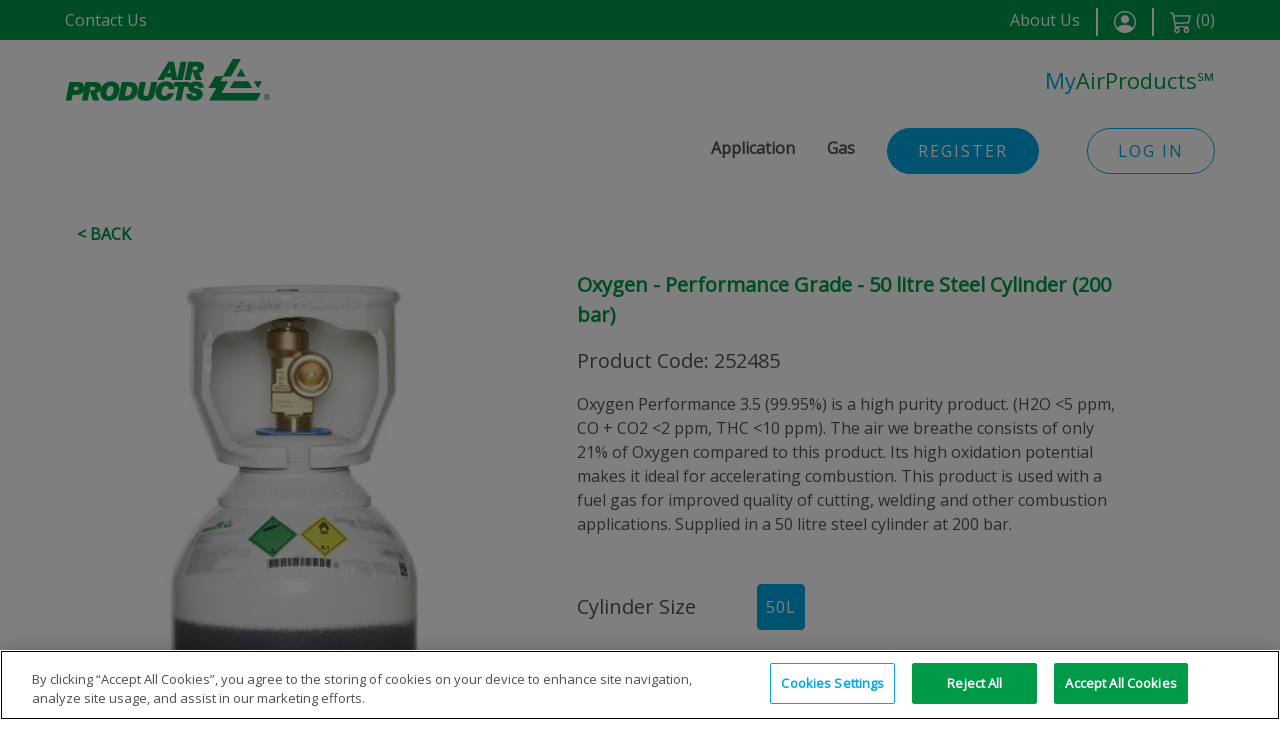

--- FILE ---
content_type: text/html
request_url: https://shop.airproducts.com/emea/sk/en-US/products/252485
body_size: 13841
content:
<!DOCTYPE html><html><head><script type="text/javascript" src="https://cdn.cookielaw.org/consent/dedabf32-16aa-4778-9935-0f8ddbe5c08a/OtAutoBlock.js"></script><script src="https://cdn.cookielaw.org/scripttemplates/otSDKStub.js" type="text/javascript" data-domain-script="dedabf32-16aa-4778-9935-0f8ddbe5c08a"></script><script>function OptanonWrapper() { }</script><script>
              window.dataLayer = window.dataLayer || [];
              (function(w,d,s,l,i){w[l]=w[l]||[];w[l].push({'gtm.start':
              new Date().getTime(),event:'gtm.js'});var f=d.getElementsByTagName(s)[0],
              j=d.createElement(s),dl=l!='dataLayer'?'&l='+l:'';j.async=true;j.src=
              'https://www.googletagmanager.com/gtm.js?id='+i+dl;f.parentNode.insertBefore(j,f);
              })(window,document,'script','dataLayer','GTM-T4NCM8S');
            </script><script>
              window.EESvcs = { 'eeid': 202201255967171 };
            </script><script type="text/javascript" src="//ee.channels.ocs.oraclecloud.com/js/eesvcs.js"></script><link rel="preconnect" href="https://fonts.gstatic.com" crossorigin /><meta name="viewport" content="width=device-width"/><meta charSet="utf-8"/><link rel="icon" href="/favicon.ico"/><title>Oxygen - Performance Grade - 50 litre Steel Cylinder (200 bar)</title><meta property="og:title" content="Oxygen - Performance Grade - 50 litre Steel Cylinder (200 bar)"/><meta property="og:type" content="website"/><meta property="og:locale" content="en_US"/><meta property="og:image" content="https://shop.airproducts.com/products/O2_STD_IND.jpg"/><meta property="og:description" content="Oxygen Performance 3.5 (99.95%) is a high purity product. (H2O &lt;5 ppm, CO + CO2 &lt;2 ppm, THC &lt;10 ppm). The air we breathe consists of only 21% of Oxygen compared to this product. Its high oxidation potential makes it ideal for accelerating combustion. This product is used with a fuel gas for improved quality of cutting, welding and other combustion applications. Supplied in a 50 litre steel cylinder at 200 bar."/><meta name="description" content="Oxygen Performance 3.5 (99.95%) is a high purity product. (H2O &lt;5 ppm, CO + CO2 &lt;2 ppm, THC &lt;10 ppm). The air we breathe consists of only 21% of Oxygen compared to this product. Its high oxidation potential makes it ideal for accelerating combustion. This product is used with a fuel gas for improved quality of cutting, welding and other combustion applications. Supplied in a 50 litre steel cylinder at 200 bar."/><meta name="keywords" content="Oxygen - Performance Grade - 50 litre Steel Cylinder (200 bar)"/><link rel="preload" as="image" imagesrcset="https://shop.airproducts.com/images/products/O2_STD_IND.jpg 1x, https://shop.airproducts.com/images/products/O2_STD_IND.jpg 2x"/><meta name="next-head-count" content="13"/><link rel="preload" href="/emea/sk/_next/static/css/ba0321dd98f84a35.css" as="style"/><link rel="stylesheet" href="/emea/sk/_next/static/css/ba0321dd98f84a35.css" data-n-g=""/><link rel="preload" href="/emea/sk/_next/static/css/e811bb08e514e704.css" as="style"/><link rel="stylesheet" href="/emea/sk/_next/static/css/e811bb08e514e704.css" data-n-p=""/><noscript data-n-css=""></noscript><script defer="" nomodule="" src="/emea/sk/_next/static/chunks/polyfills-a40ef1678bae11e696dba45124eadd70.js"></script><script src="/emea/sk/_next/static/chunks/webpack-10f0b47b68f6b0d9.js" defer=""></script><script src="/emea/sk/_next/static/chunks/framework-0f8b31729833af61.js" defer=""></script><script src="/emea/sk/_next/static/chunks/main-6ca7354ee465ac7e.js" defer=""></script><script src="/emea/sk/_next/static/chunks/pages/_app-c4b33aa1c3b3340d.js" defer=""></script><script src="/emea/sk/_next/static/chunks/784-d82b2ac39c0b5367.js" defer=""></script><script src="/emea/sk/_next/static/chunks/996-c668cc1f8d4c6155.js" defer=""></script><script src="/emea/sk/_next/static/chunks/952-4857888255adabbd.js" defer=""></script><script src="/emea/sk/_next/static/chunks/pages/%5Blocale%5D/products/%5BproductId%5D-d67e82ad65d7ef8a.js" defer=""></script><script src="/emea/sk/_next/static/LyFdvcJUeYgtyuYwV5cs0/_buildManifest.js" defer=""></script><script src="/emea/sk/_next/static/LyFdvcJUeYgtyuYwV5cs0/_ssgManifest.js" defer=""></script><script src="/emea/sk/_next/static/LyFdvcJUeYgtyuYwV5cs0/_middlewareManifest.js" defer=""></script><style id="__jsx-589459903">#nprogress{pointer-events:none;}#nprogress .bar{background:#00a8e1;position:fixed;z-index:9999;top:0;left:0;width:100%;height:5px;}#nprogress .peg{display:block;position:absolute;right:0px;width:100px;height:100%;box-shadow:0 0 10px #00a8e1,0 0 5px #00a8e1;opacity:1;-webkit-transform:rotate(3deg) translate(0px,-4px);-ms-transform:rotate(3deg) translate(0px,-4px);-webkit-transform:rotate(3deg) translate(0px,-4px);-ms-transform:rotate(3deg) translate(0px,-4px);transform:rotate(3deg) translate(0px,-4px);}#nprogress .spinner{display:block;position:fixed;z-index:1031;top:15px;right:15px;}#nprogress .spinner-icon{width:18px;height:18px;box-sizing:border-box;border:solid 2px transparent;border-top-color:#00a8e1;border-left-color:#00a8e1;border-radius:50%;-webkit-animation:nprogresss-spinner 400ms linear infinite;-webkit-animation:nprogress-spinner 400ms linear infinite;animation:nprogress-spinner 400ms linear infinite;}.nprogress-custom-parent{overflow:hidden;position:relative;}.nprogress-custom-parent #nprogress .spinner,.nprogress-custom-parent #nprogress .bar{position:absolute;}@-webkit-keyframes nprogress-spinner{0%{-webkit-transform:rotate(0deg);}100%{-webkit-transform:rotate(360deg);}}@-webkit-keyframes nprogress-spinner{0%{-webkit-transform:rotate(0deg);-ms-transform:rotate(0deg);transform:rotate(0deg);}100%{-webkit-transform:rotate(360deg);-ms-transform:rotate(360deg);transform:rotate(360deg);}}@keyframes nprogress-spinner{0%{-webkit-transform:rotate(0deg);-ms-transform:rotate(0deg);transform:rotate(0deg);}100%{-webkit-transform:rotate(360deg);-ms-transform:rotate(360deg);transform:rotate(360deg);}}</style><style data-href="https://fonts.googleapis.com/css2?family=Open+Sans&display=swap">@font-face{font-family:'Open Sans';font-style:normal;font-weight:400;font-stretch:normal;font-display:swap;src:url(https://fonts.gstatic.com/l/font?kit=memSYaGs126MiZpBA-UvWbX2vVnXBbObj2OVZyOOSr4dVJWUgsjZ0C4k&skey=62c1cbfccc78b4b2&v=v44) format('woff')}@font-face{font-family:'Open Sans';font-style:normal;font-weight:400;font-stretch:100%;font-display:swap;src:url(https://fonts.gstatic.com/l/font?kit=memSYaGs126MiZpBA-UvWbX2vVnXBbObj2OVZyOOSr4dVJWUgsjZ0B4taVQUwaEQbjB_mQ&skey=62c1cbfccc78b4b2&v=v44) format('woff');unicode-range:U+0460-052F,U+1C80-1C8A,U+20B4,U+2DE0-2DFF,U+A640-A69F,U+FE2E-FE2F}@font-face{font-family:'Open Sans';font-style:normal;font-weight:400;font-stretch:100%;font-display:swap;src:url(https://fonts.gstatic.com/l/font?kit=memSYaGs126MiZpBA-UvWbX2vVnXBbObj2OVZyOOSr4dVJWUgsjZ0B4kaVQUwaEQbjB_mQ&skey=62c1cbfccc78b4b2&v=v44) format('woff');unicode-range:U+0301,U+0400-045F,U+0490-0491,U+04B0-04B1,U+2116}@font-face{font-family:'Open Sans';font-style:normal;font-weight:400;font-stretch:100%;font-display:swap;src:url(https://fonts.gstatic.com/l/font?kit=memSYaGs126MiZpBA-UvWbX2vVnXBbObj2OVZyOOSr4dVJWUgsjZ0B4saVQUwaEQbjB_mQ&skey=62c1cbfccc78b4b2&v=v44) format('woff');unicode-range:U+1F00-1FFF}@font-face{font-family:'Open Sans';font-style:normal;font-weight:400;font-stretch:100%;font-display:swap;src:url(https://fonts.gstatic.com/l/font?kit=memSYaGs126MiZpBA-UvWbX2vVnXBbObj2OVZyOOSr4dVJWUgsjZ0B4jaVQUwaEQbjB_mQ&skey=62c1cbfccc78b4b2&v=v44) format('woff');unicode-range:U+0370-0377,U+037A-037F,U+0384-038A,U+038C,U+038E-03A1,U+03A3-03FF}@font-face{font-family:'Open Sans';font-style:normal;font-weight:400;font-stretch:100%;font-display:swap;src:url(https://fonts.gstatic.com/l/font?kit=memSYaGs126MiZpBA-UvWbX2vVnXBbObj2OVZyOOSr4dVJWUgsjZ0B4iaVQUwaEQbjB_mQ&skey=62c1cbfccc78b4b2&v=v44) format('woff');unicode-range:U+0307-0308,U+0590-05FF,U+200C-2010,U+20AA,U+25CC,U+FB1D-FB4F}@font-face{font-family:'Open Sans';font-style:normal;font-weight:400;font-stretch:100%;font-display:swap;src:url(https://fonts.gstatic.com/l/font?kit=memSYaGs126MiZpBA-UvWbX2vVnXBbObj2OVZyOOSr4dVJWUgsjZ0B5caVQUwaEQbjB_mQ&skey=62c1cbfccc78b4b2&v=v44) format('woff');unicode-range:U+0302-0303,U+0305,U+0307-0308,U+0310,U+0312,U+0315,U+031A,U+0326-0327,U+032C,U+032F-0330,U+0332-0333,U+0338,U+033A,U+0346,U+034D,U+0391-03A1,U+03A3-03A9,U+03B1-03C9,U+03D1,U+03D5-03D6,U+03F0-03F1,U+03F4-03F5,U+2016-2017,U+2034-2038,U+203C,U+2040,U+2043,U+2047,U+2050,U+2057,U+205F,U+2070-2071,U+2074-208E,U+2090-209C,U+20D0-20DC,U+20E1,U+20E5-20EF,U+2100-2112,U+2114-2115,U+2117-2121,U+2123-214F,U+2190,U+2192,U+2194-21AE,U+21B0-21E5,U+21F1-21F2,U+21F4-2211,U+2213-2214,U+2216-22FF,U+2308-230B,U+2310,U+2319,U+231C-2321,U+2336-237A,U+237C,U+2395,U+239B-23B7,U+23D0,U+23DC-23E1,U+2474-2475,U+25AF,U+25B3,U+25B7,U+25BD,U+25C1,U+25CA,U+25CC,U+25FB,U+266D-266F,U+27C0-27FF,U+2900-2AFF,U+2B0E-2B11,U+2B30-2B4C,U+2BFE,U+3030,U+FF5B,U+FF5D,U+1D400-1D7FF,U+1EE00-1EEFF}@font-face{font-family:'Open Sans';font-style:normal;font-weight:400;font-stretch:100%;font-display:swap;src:url(https://fonts.gstatic.com/l/font?kit=memSYaGs126MiZpBA-UvWbX2vVnXBbObj2OVZyOOSr4dVJWUgsjZ0B5OaVQUwaEQbjB_mQ&skey=62c1cbfccc78b4b2&v=v44) format('woff');unicode-range:U+0001-000C,U+000E-001F,U+007F-009F,U+20DD-20E0,U+20E2-20E4,U+2150-218F,U+2190,U+2192,U+2194-2199,U+21AF,U+21E6-21F0,U+21F3,U+2218-2219,U+2299,U+22C4-22C6,U+2300-243F,U+2440-244A,U+2460-24FF,U+25A0-27BF,U+2800-28FF,U+2921-2922,U+2981,U+29BF,U+29EB,U+2B00-2BFF,U+4DC0-4DFF,U+FFF9-FFFB,U+10140-1018E,U+10190-1019C,U+101A0,U+101D0-101FD,U+102E0-102FB,U+10E60-10E7E,U+1D2C0-1D2D3,U+1D2E0-1D37F,U+1F000-1F0FF,U+1F100-1F1AD,U+1F1E6-1F1FF,U+1F30D-1F30F,U+1F315,U+1F31C,U+1F31E,U+1F320-1F32C,U+1F336,U+1F378,U+1F37D,U+1F382,U+1F393-1F39F,U+1F3A7-1F3A8,U+1F3AC-1F3AF,U+1F3C2,U+1F3C4-1F3C6,U+1F3CA-1F3CE,U+1F3D4-1F3E0,U+1F3ED,U+1F3F1-1F3F3,U+1F3F5-1F3F7,U+1F408,U+1F415,U+1F41F,U+1F426,U+1F43F,U+1F441-1F442,U+1F444,U+1F446-1F449,U+1F44C-1F44E,U+1F453,U+1F46A,U+1F47D,U+1F4A3,U+1F4B0,U+1F4B3,U+1F4B9,U+1F4BB,U+1F4BF,U+1F4C8-1F4CB,U+1F4D6,U+1F4DA,U+1F4DF,U+1F4E3-1F4E6,U+1F4EA-1F4ED,U+1F4F7,U+1F4F9-1F4FB,U+1F4FD-1F4FE,U+1F503,U+1F507-1F50B,U+1F50D,U+1F512-1F513,U+1F53E-1F54A,U+1F54F-1F5FA,U+1F610,U+1F650-1F67F,U+1F687,U+1F68D,U+1F691,U+1F694,U+1F698,U+1F6AD,U+1F6B2,U+1F6B9-1F6BA,U+1F6BC,U+1F6C6-1F6CF,U+1F6D3-1F6D7,U+1F6E0-1F6EA,U+1F6F0-1F6F3,U+1F6F7-1F6FC,U+1F700-1F7FF,U+1F800-1F80B,U+1F810-1F847,U+1F850-1F859,U+1F860-1F887,U+1F890-1F8AD,U+1F8B0-1F8BB,U+1F8C0-1F8C1,U+1F900-1F90B,U+1F93B,U+1F946,U+1F984,U+1F996,U+1F9E9,U+1FA00-1FA6F,U+1FA70-1FA7C,U+1FA80-1FA89,U+1FA8F-1FAC6,U+1FACE-1FADC,U+1FADF-1FAE9,U+1FAF0-1FAF8,U+1FB00-1FBFF}@font-face{font-family:'Open Sans';font-style:normal;font-weight:400;font-stretch:100%;font-display:swap;src:url(https://fonts.gstatic.com/l/font?kit=memSYaGs126MiZpBA-UvWbX2vVnXBbObj2OVZyOOSr4dVJWUgsjZ0B4vaVQUwaEQbjB_mQ&skey=62c1cbfccc78b4b2&v=v44) format('woff');unicode-range:U+0102-0103,U+0110-0111,U+0128-0129,U+0168-0169,U+01A0-01A1,U+01AF-01B0,U+0300-0301,U+0303-0304,U+0308-0309,U+0323,U+0329,U+1EA0-1EF9,U+20AB}@font-face{font-family:'Open Sans';font-style:normal;font-weight:400;font-stretch:100%;font-display:swap;src:url(https://fonts.gstatic.com/l/font?kit=memSYaGs126MiZpBA-UvWbX2vVnXBbObj2OVZyOOSr4dVJWUgsjZ0B4uaVQUwaEQbjB_mQ&skey=62c1cbfccc78b4b2&v=v44) format('woff');unicode-range:U+0100-02BA,U+02BD-02C5,U+02C7-02CC,U+02CE-02D7,U+02DD-02FF,U+0304,U+0308,U+0329,U+1D00-1DBF,U+1E00-1E9F,U+1EF2-1EFF,U+2020,U+20A0-20AB,U+20AD-20C0,U+2113,U+2C60-2C7F,U+A720-A7FF}@font-face{font-family:'Open Sans';font-style:normal;font-weight:400;font-stretch:100%;font-display:swap;src:url(https://fonts.gstatic.com/l/font?kit=memSYaGs126MiZpBA-UvWbX2vVnXBbObj2OVZyOOSr4dVJWUgsjZ0B4gaVQUwaEQbjA&skey=62c1cbfccc78b4b2&v=v44) format('woff');unicode-range:U+0000-00FF,U+0131,U+0152-0153,U+02BB-02BC,U+02C6,U+02DA,U+02DC,U+0304,U+0308,U+0329,U+2000-206F,U+20AC,U+2122,U+2191,U+2193,U+2212,U+2215,U+FEFF,U+FFFD}</style></head><body><noscript><iframe src="https://www.googletagmanager.com/ns.html?id=GTM-T4NCM8S" height="0" width="0" style="display:none;visibility:hidden"></iframe></noscript><div id="__next"><div><div class="ap-top-bar container-fluid"><div class="layout-container"><div class="row"><div class="d-none d-sm-done d-md-block col"><a id="osvc_reg_contactus" href="https://airproducts-cz.custhelp.com/app/ask" class="me-4" rel="noreferrer">Contact Us</a></div><div class="d-block d-sm-block d-md-none col-sm-auto col-auto"><a href="https://airproducts-cz.custhelp.com/app/ask" class="me-4" rel="noreferrer"><svg xmlns="http://www.w3.org/2000/svg" width="16" height="16" fill="currentColor" viewBox="0 0 891.024 891.024"><path d="M2.8,180.875c46.6,134,144.7,286.2,282.9,424.399c138.2,138.2,290.4,236.301,424.4,282.9c18.2,6.3,38.3,1.8,52-11.8 l92.7-92.7l21.6-21.6c19.5-19.5,19.5-51.2,0-70.7l-143.5-143.4c-19.5-19.5-51.2-19.5-70.7,0l-38.899,38.9 c-20.2,20.2-52.4,22.2-75,4.6c-44.7-34.8-89-73.899-131.9-116.8c-42.9-42.9-82-87.2-116.8-131.9c-17.601-22.6-15.601-54.7,4.6-75 l38.9-38.9c19.5-19.5,19.5-51.2,0-70.7l-143.5-143.5c-19.5-19.5-51.2-19.5-70.7,0l-21.6,21.6l-92.7,92.7 C1,142.575-3.5,162.675,2.8,180.875z"></path></svg></a></div><div class="col"><div class="float-end row"><div class="col-auto ps-0 pe-3 col"><a href="http://www.airproducts.sk" rel="noreferrer">About Us</a></div><div class="col-auto ps-0 pe-3 col"><div class="line-separator"></div></div><div class="col-auto ps-0 pe-3 col"><a style="cursor:pointer"><svg width="22" height="22" class="gtm-tag-register" fill="currentColor" viewBox="0 0 16 16"><path d="M11 6a3 3 0 1 1-6 0 3 3 0 0 1 6 0z"></path><path d="M0 8a8 8 0 1 1 16 0A8 8 0 0 1 0 8zm8-7a7 7 0 0 0-5.468 11.37C3.242 11.226 4.805 10 8 10s4.757 1.225 5.468 2.37A7 7 0 0 0 8 1z"></path></svg></a></div><div class="col-auto ps-0 pe-3 col"><div class="line-separator"></div></div><div class="ps-0 col"><a href=""><svg width="22" height="22" fill="currentColor" viewBox="0 0 16 16"><path d="M0 1.5A.5.5 0 0 1 .5 1H2a.5.5 0 0 1 .485.379L2.89 3H14.5a.5.5 0 0 1 .49.598l-1 5a.5.5 0 0 1-.465.401l-9.397.472L4.415 11H13a.5.5 0 0 1 0 1H4a.5.5 0 0 1-.491-.408L2.01 3.607 1.61 2H.5a.5.5 0 0 1-.5-.5zM3.102 4l.84 4.479 9.144-.459L13.89 4H3.102zM5 12a2 2 0 1 0 0 4 2 2 0 0 0 0-4zm7 0a2 2 0 1 0 0 4 2 2 0 0 0 0-4zm-7 1a1 1 0 1 1 0 2 1 1 0 0 1 0-2zm7 0a1 1 0 1 1 0 2 1 1 0 0 1 0-2z"></path></svg><span class="ms-1">(<!-- -->0<!-- -->)</span></a></div></div></div></div></div></div><div class="ap-top-menu mb-5 container-fluid"><div class="layout-container"><div class="ap-top-menu-logo row"><div class="col-lg-5 col-md-3 col-sm-8 col-7"><a href="https://shop.airproducts.com/emea/sk/sk-SK/"><img src="https://inc.airproducts.com/d/ap/v3/dist/img/ap_logo.png" alt="AirProducts" width="206" height="42"/></a></div><div class="justify-content-end text-end d-none d-sm-none d-md-block col-lg-7 col-md-9"><span class="ap-blue">My</span><span class="ap-green sm-font">AirProducts<!-- -->℠</span></div><div class="justify-content-end text-end d-block d-sm-block d-md-none col-sm-4 col-5"><div class="browse-by-menu-container hamburger-menu"><div class="ap-green browse-by-menu-header"><span class="hamburger-align"><svg xmlns="http://www.w3.org/2000/svg" width="25" height="25" fill="#009a49" viewBox="0 0 122.879 103.609"><g><path d="M10.368,0h102.144c5.703,0,10.367,4.665,10.367,10.367v0 c0,5.702-4.664,10.368-10.367,10.368H10.368C4.666,20.735,0,16.07,0,10.368v0C0,4.665,4.666,0,10.368,0L10.368,0z M10.368,82.875 h102.144c5.703,0,10.367,4.665,10.367,10.367l0,0c0,5.702-4.664,10.367-10.367,10.367H10.368C4.666,103.609,0,98.944,0,93.242l0,0 C0,87.54,4.666,82.875,10.368,82.875L10.368,82.875z M10.368,41.438h102.144c5.703,0,10.367,4.665,10.367,10.367l0,0 c0,5.702-4.664,10.368-10.367,10.368H10.368C4.666,62.173,0,57.507,0,51.805l0,0C0,46.103,4.666,41.438,10.368,41.438 L10.368,41.438z"></path></g></svg></span></div><div class="browse-by-menu-detail pt-2 pb-2 d-none"><div><button class="dropdown-buttons mb-2">Register</button></div><div><button class="dropdown-buttons">Log in</button></div></div></div></div></div><div class="justify-content-end mt-2 row"><div class="my-auto d-none d-sm-none d-md-block d-lg-block d-xl-block col-lg-5 col-md-5"><div class="justify-content-end row"><div class="col-md-auto"><div class="browse-by-menu-container catalog-menu"><div class="ap-green browse-by-menu-header"><span class="me-2">Application</span></div><div class="browse-by-menu-detail pt-2 pb-2 d-none"><div class="ps-3 pt-1 pb-1 pe-3 gtm-bucket-click" id="welding-gas">Welding</div><div class="ps-3 pt-1 pb-1 pe-3 gtm-bucket-click" id="fuel-gas">Fuel and Cutting</div><div class="ps-3 pt-1 pb-1 pe-3 gtm-bucket-click" id="food-gas">Food Preservation</div><div class="ps-3 pt-1 pb-1 pe-3 gtm-bucket-click" id="drinks-dispense">Drinks Dispense</div><div class="ps-3 pt-1 pb-1 pe-3 gtm-bucket-click" id="analytical">Analytical</div><div class="ps-3 pt-1 pb-1 pe-3 gtm-bucket-click" id="balloon-gas">Balloon</div><div class="ps-3 pt-1 pb-1 pe-3 gtm-bucket-click" id="refrigerant">Refrigerant</div><div class="ps-3 pt-1 pb-1 pe-3 gtm-bucket-click" id="other">Other</div></div></div></div><div class="col-md-auto"><div class="browse-by-menu-container catalog-menu"><div class="ap-green browse-by-menu-header"><span class="me-2">Gas</span></div><div class="browse-by-menu-detail pt-2 pb-2 d-none"><div class="ps-3 pt-1 pb-1 pe-3 gtm-bucket-click" id="argon">Argon</div><div class="ps-3 pt-1 pb-1 pe-3 gtm-bucket-click" id="carbon-dioxide">Carbon Dioxide</div><div class="ps-3 pt-1 pb-1 pe-3 gtm-bucket-click" id="helium">Helium</div><div class="ps-3 pt-1 pb-1 pe-3 gtm-bucket-click" id="hydrogen">Hydrogen</div><div class="ps-3 pt-1 pb-1 pe-3 gtm-bucket-click" id="nitrogen">Nitrogen</div><div class="ps-3 pt-1 pb-1 pe-3 gtm-bucket-click" id="oxygen">Oxygen</div><div class="ps-3 pt-1 pb-1 pe-3 gtm-bucket-click" id="acetylene-and-propane">Acetylene &amp; Propane</div><div class="ps-3 pt-1 pb-1 pe-3 gtm-bucket-click" id="argon-mixtures">Argon Mixtures</div><div class="ps-3 pt-1 pb-1 pe-3 gtm-bucket-click" id="speciality-gases-pures">Speciality Gases Pures</div><div class="ps-3 pt-1 pb-1 pe-3 gtm-bucket-click" id="specialty-gases">Speciality Gases Mixtures</div><div class="ps-3 pt-1 pb-1 pe-3 gtm-bucket-click" id="other-gases">Other Gases</div></div></div></div></div></div><div class="text-end d-flex col-md-auto"><button type="button" style="border-radius:30px;padding-left:30px;padding-right:30px" class="btn-style-1 d-none d-sm-none d-md-block d-lg-block d-xl-block gtm-tag-register">Register</button><button type="button" style="border-radius:30px;padding-left:30px;padding-right:30px" class="btn-style-2 ms-5 d-none d-sm-none d-md-block d-lg-block d-xl-block gtm-tag-login">Log in</button></div></div></div></div><div class="layout-container container-fluid"><main><section class="mt-4 mb-4 container-fluid p-0"><div class="row"><div class="col-md-auto"><a style="color:#009a49;text-decoration:none;font-size:1rem;font-weight:600;line-height:1rem;text-transform:uppercase" href="https://shop.airproducts.com/emea/sk/en-US/">&lt; Back</a></div></div><div class="row"><div style="max-width:500px" class="col-xl-6 col-lg-6 col-md-6 col-sm-12 col-12"><div><div class="d-none d-sm-none d-md-block d-lg-block d-xl-block row"><div class="col"><span style="box-sizing:border-box;display:inline-block;overflow:hidden;width:initial;height:initial;background:none;opacity:1;border:0;margin:0;padding:0;position:relative;max-width:100%"><span style="box-sizing:border-box;display:block;width:initial;height:initial;background:none;opacity:1;border:0;margin:0;padding:0;max-width:100%"><img style="display:block;max-width:100%;width:initial;height:initial;background:none;opacity:1;border:0;margin:0;padding:0" alt="" aria-hidden="true" src="[data-uri]"/></span><img alt="Oxygen - Performance Grade - 50 litre Steel Cylinder (200 bar)" srcSet="https://shop.airproducts.com/images/products/O2_STD_IND.jpg 1x, https://shop.airproducts.com/images/products/O2_STD_IND.jpg 2x" src="https://shop.airproducts.com/images/products/O2_STD_IND.jpg" decoding="async" data-nimg="intrinsic" class="img-small" style="position:absolute;top:0;left:0;bottom:0;right:0;box-sizing:border-box;padding:0;border:none;margin:auto;display:block;width:0;height:0;min-width:100%;max-width:100%;min-height:100%;max-height:100%"/><noscript><img alt="Oxygen - Performance Grade - 50 litre Steel Cylinder (200 bar)" srcSet="https://shop.airproducts.com/images/products/O2_STD_IND.jpg 1x, https://shop.airproducts.com/images/products/O2_STD_IND.jpg 2x" src="https://shop.airproducts.com/images/products/O2_STD_IND.jpg" decoding="async" data-nimg="intrinsic" style="position:absolute;top:0;left:0;bottom:0;right:0;box-sizing:border-box;padding:0;border:none;margin:auto;display:block;width:0;height:0;min-width:100%;max-width:100%;min-height:100%;max-height:100%" class="img-small" loading="lazy"/></noscript></span></div></div><div class="d-block d-sm-block d-md-none d-lg-none d-xl-none row"><div class="text-center col"><span style="box-sizing:border-box;display:inline-block;overflow:hidden;width:initial;height:initial;background:none;opacity:1;border:0;margin:0;padding:0;position:relative;max-width:100%"><span style="box-sizing:border-box;display:block;width:initial;height:initial;background:none;opacity:1;border:0;margin:0;padding:0;max-width:100%"><img style="display:block;max-width:100%;width:initial;height:initial;background:none;opacity:1;border:0;margin:0;padding:0" alt="" aria-hidden="true" src="[data-uri]"/></span><img alt="Oxygen - Performance Grade - 50 litre Steel Cylinder (200 bar)" srcSet="https://shop.airproducts.com/images/products/O2_STD_IND.jpg 1x, https://shop.airproducts.com/images/products/O2_STD_IND.jpg 2x" src="https://shop.airproducts.com/images/products/O2_STD_IND.jpg" decoding="async" data-nimg="intrinsic" class="img-small" style="position:absolute;top:0;left:0;bottom:0;right:0;box-sizing:border-box;padding:0;border:none;margin:auto;display:block;width:0;height:0;min-width:100%;max-width:100%;min-height:100%;max-height:100%"/><noscript><img alt="Oxygen - Performance Grade - 50 litre Steel Cylinder (200 bar)" srcSet="https://shop.airproducts.com/images/products/O2_STD_IND.jpg 1x, https://shop.airproducts.com/images/products/O2_STD_IND.jpg 2x" src="https://shop.airproducts.com/images/products/O2_STD_IND.jpg" decoding="async" data-nimg="intrinsic" style="position:absolute;top:0;left:0;bottom:0;right:0;box-sizing:border-box;padding:0;border:none;margin:auto;display:block;width:0;height:0;min-width:100%;max-width:100%;min-height:100%;max-height:100%" class="img-small" loading="lazy"/></noscript></span></div></div><div style="display:none" class="mt-2 row"><div class="col"><div style="display:flex;align-items:center;width:446px;padding:0;height:110px"><div style="margin:0;overflow:hidden"><div style="position:relative;width:150px;left:0px" class="image-carousel-div"><div><span style="box-sizing:border-box;display:inline-block;overflow:hidden;width:initial;height:initial;background:none;opacity:1;border:0;margin:0;padding:0;position:relative;max-width:100%"><span style="box-sizing:border-box;display:block;width:initial;height:initial;background:none;opacity:1;border:0;margin:0;padding:0;max-width:100%"><img style="display:block;max-width:100%;width:initial;height:initial;background:none;opacity:1;border:0;margin:0;padding:0" alt="" aria-hidden="true" src="[data-uri]"/></span><img alt="Oxygen - Performance Grade - 50 litre Steel Cylinder (200 bar)" srcSet="https://shop.airproducts.com/images/products/O2_STD_IND.jpg 1x, https://shop.airproducts.com/images/products/O2_STD_IND.jpg 2x" src="https://shop.airproducts.com/images/products/O2_STD_IND.jpg" decoding="async" data-nimg="intrinsic" class="img-small" style="position:absolute;top:0;left:0;bottom:0;right:0;box-sizing:border-box;padding:0;border:none;margin:auto;display:block;width:0;height:0;min-width:100%;max-width:100%;min-height:100%;max-height:100%"/><noscript><img alt="Oxygen - Performance Grade - 50 litre Steel Cylinder (200 bar)" srcSet="https://shop.airproducts.com/images/products/O2_STD_IND.jpg 1x, https://shop.airproducts.com/images/products/O2_STD_IND.jpg 2x" src="https://shop.airproducts.com/images/products/O2_STD_IND.jpg" decoding="async" data-nimg="intrinsic" style="position:absolute;top:0;left:0;bottom:0;right:0;box-sizing:border-box;padding:0;border:none;margin:auto;display:block;width:0;height:0;min-width:100%;max-width:100%;min-height:100%;max-height:100%" class="img-small" loading="lazy"/></noscript></span></div></div></div></div></div></div></div></div><div class="col-xl-6 col-lg-6 col-md-6 col-sm-12 col-12"><div class="mt-4 row"><div id="contained-modal-title-id" class="ap-green normal-fs fw-bold col">Oxygen - Performance Grade - 50 litre Steel Cylinder (200 bar)</div></div><div class="mt-3 normal-fs row"><div class="col">Product Code<!-- -->: <!-- -->252485</div></div><div class="mt-3 fs-6 row"><div class="col"><div>Oxygen Performance 3.5 (99.95%) is a high purity product. (H2O <5 ppm, CO + CO2 <2 ppm, THC <10 ppm). The air we breathe consists of only 21% of Oxygen compared to this product. Its high oxidation potential makes it ideal for accelerating combustion. This product is used with a fuel gas for improved quality of cutting, welding and other combustion applications. Supplied in a 50 litre steel cylinder at 200 bar.</div></div></div><div class="mobile-mt-5 row"><div class="my-auto normal-fs col-xl-4 col-lg-4 col-md-4 col-sm-6 col-5">Cylinder Size</div><div class="col-xl-8 col-lg-8 col-md-8 col-sm-6 col-7"><div class="row"><div class="p-0 col"><button type="button" style="border-radius:4px;padding-left:8px;padding-right:8px" class="btn-style-1 container-size-btn"><span>50<!-- -->L </span></button></div></div></div></div><div class="mobile-mt-5 row"><div class="normal-fs my-auto col-xl-4 col-lg-4 col-md-4 col-sm-6 col-5">Quantity</div><div class="col-xl-8 col-lg-8 col-md-8 col-sm-6 col-7"><div style="width:100px;border:1px solid #00a8e1;border-radius:17px;background-color:#fff;height:35px;box-shadow:0 3px 5px 0 rgb(0 0 0 / 18%)" class="row"><div style="display:flex;align-items:center" class="col"><div style="margin-left:3px;cursor:pointer" class="my-auto">–</div><div class="p-0"><input type="number" pattern="[0-9]+" min="0" max="99" style="outline:none;width:50px;border:none;text-align:center" value="0" aria-label="Quantity"/></div><div style="cursor:pointer" class="my-auto">+</div></div></div></div></div><div class="mobile-mt-5 row"><div class="normal-fs my-auto one-line-word col"><span>Register/ Login to get a dedicated price.</span></div></div><div class="mobile-mt-5  row"><div class="col"><button type="button" style="border-radius:30px;padding-left:30px;padding-right:30px" disabled="" class="btn-style-1 btn-blue-mobile">Add to cart</button></div></div></div></div><div class="mobile-margin d-block row"><div class="col"><div class="mt-5 catalog-bar-container border-effect-1 p-0 mb-5 row"><div class="p-0 m-0 col"><div class="m-0 catalog-bar-menu text-center active">Frequently Bought Together</div></div><div class="p-0 m-0 col"><div class="m-0 catalog-bar-menu text-center ">Related Products</div></div></div><div class="g-4 row row-cols-xxl-4 row-cols-xl-4 row-cols-lg-4 row-cols-md-3 row-cols-sm-2 row-cols-2">No products available.</div></div></div></section></main></div><div class="layout-container container-fluid" id="osvc_knowledge"></div><div id="osvc_inlay"></div><div class="footer container-fluid"><div class="layout-container"><div class="pt-4 pb-5 row"><div class="justify-content-start col-md-6 col-sm-12 col-12"><img src="https://inc.airproducts.com/d/ap/v3/dist/img/ap_logo.png" alt="AirProducts" width="206" height="42"/></div><div class="mt-4 col-md-6 col-sm-12 col-12"><div class="social-links-panel"><a class="link link--social" target="_blank" rel="noreferrer" href="https://www.facebook.com/airproductsCZSK" title="Like us on Facebok text" data-tracking="[{&#x27;event&#x27;:&#x27;click&#x27;, &#x27;label&#x27;: &#x27;socialFtClick&#x27;, &#x27;data&#x27;: {&#x27;socialNetworkName&#x27;: &#x27;facebook&#x27;}}]"><svg class="footer-icon"><title class="title--facebook" lang="en">facebook</title><use xlink:href="#icon-facebook"></use><svg viewBox="0 0 1024 1024" id="icon-facebook"><path d="M785.243.183L643.596 0C484.22 0 381.321 98.939 381.321 251.979v116.242H238.76c-12.307 0-22.298 9.321-22.298 20.897v168.331c0 11.576 9.992 20.897 22.298 20.897h142.561v424.757c0 11.576 9.992 20.897 22.298 20.897h185.938c12.368 0 22.298-9.382 22.298-20.897V578.346h166.687c12.307 0 22.298-9.382 22.298-20.897V389.118a20.23 20.23 0 0 0-6.446-14.793l-.012-.011a22.99 22.99 0 0 0-15.629-6.093l-.223.001H611.915v-98.513c0-47.338 12.063-71.402 77.921-71.402h95.405c12.307 0 22.298-9.382 22.298-20.897V21.08c0-11.514-9.992-20.835-22.237-20.897z"></path></svg></svg></a><a class="link link--social" target="_blank" rel="noreferrer" href="https://www.twitter.com/AirProducts" title="Follow us on Twitter" data-tracking="[{&#x27;event&#x27;:&#x27;click&#x27;, &#x27;label&#x27;: &#x27;socialFtClick&#x27;, &#x27;data&#x27;: {&#x27;socialNetworkName&#x27;: &#x27;twitter&#x27;}}]"><svg class="footer-icon"><title class="title--twitter" lang="en">twitter</title><use xlink:href="#icon-twitter"></use><svg viewBox="0 0 18 15" id="icon-twitter"><path d="M15.874 2.311A3.707 3.707 0 0 0 17.497.27a7.44 7.44 0 0 1-2.346.896 3.692 3.692 0 0 0-6.29 3.366A10.479 10.479 0 0 1 1.254.676a3.665 3.665 0 0 0-.5 1.856 3.69 3.69 0 0 0 1.642 3.072A3.69 3.69 0 0 1 .724 5.14v.046a3.696 3.696 0 0 0 2.96 3.62c-.309.084-.635.13-.972.13-.238 0-.469-.024-.695-.069a3.693 3.693 0 0 0 3.448 2.564A7.405 7.405 0 0 1 .88 13.01c-.298 0-.591-.018-.88-.05a10.432 10.432 0 0 0 5.658 1.661c6.79 0 10.502-5.626 10.502-10.505l-.012-.478a7.372 7.372 0 0 0 1.846-1.907 7.37 7.37 0 0 1-2.12.581z"></path></svg></svg></a><a class="link link--social" target="_blank" rel="noreferrer" href="https://www.linkedin.com/company/air-products-cerc-central-europe-cis-russia" title="Connect with us on LinkedIn" data-tracking="[{&#x27;event&#x27;:&#x27;click&#x27;, &#x27;label&#x27;: &#x27;socialFtClick&#x27;, &#x27;data&#x27;: {&#x27;socialNetworkName&#x27;: &#x27;linkedin&#x27;}}]"><svg class="footer-icon"><title class="title--linkedin" lang="en">linkedin</title><use xlink:href="#icon-linkedin"></use><svg viewBox="0 0 17 17" id="icon-linkedin"><path d="M16.932 10.399v6.545h-3.63v-6.11c0-1.536-.524-2.58-1.838-2.58-1.004 0-1.597.707-1.862 1.387-.095.245-.124.588-.124.927v6.375H5.851S5.9 6.6 5.851 5.528H9.48v1.618c-.005.013-.016.024-.02.039h.02v-.04c.485-.777 1.343-1.885 3.271-1.885 2.393 0 4.182 1.631 4.182 5.139zM2.054.023C.813.023 0 .875 0 1.998 0 3.09.789 3.97 2.007 3.97h.022c1.268 0 2.054-.88 2.054-1.973C4.06.875 3.297.023 2.053.023zM.217 16.944h3.628V5.527H.217z"></path></svg></svg></a><a class="link link--social" target="_blank" rel="noreferrer" href="https://www.youtube.com/airproducts" title="Subscribe to our YouTube Channel" data-tracking="[{&#x27;event&#x27;:&#x27;click&#x27;, &#x27;label&#x27;: &#x27;socialFtClick&#x27;, &#x27;data&#x27;: {&#x27;socialNetworkName&#x27;: &#x27;youtube&#x27;}}]"><svg class="footer-icon"><title class="title--youtube" lang="en">youtube</title><use xlink:href="#icon-youtube"></use><svg viewBox="0 0 18 13" id="icon-youtube"><path d="M17.596 2.21c.179.997.404 2.47.404 4.29-.045 1.82-.225 3.293-.404 4.29-.18.91-.943 1.603-1.886 1.733-1.48.217-3.949.477-6.732.477-2.738 0-5.208-.26-6.734-.477C1.302 12.393.54 11.7.36 10.79A24.45 24.45 0 0 1 0 6.5c0-1.82.18-3.293.36-4.29C.538 1.3 1.301.607 2.243.477A48.279 48.279 0 0 1 8.978 0c2.783 0 5.207.26 6.732.477.943.13 1.707.823 1.886 1.733zM7.182 9.533L12.57 6.5 7.182 3.467v6.066z"></path></svg></svg></a></div></div></div><div class="pb-4 row"><div class="col"><small class="copyright">Copyright © 1996-2025 Air Products Inc. All Rights Reserved.<!-- --> | <a class="link link--default" href="http://www.airproducts.sk/legal-notice" target="_blank" rel="noreferrer">Legal Notice</a> | <a class="link link--default" href="http://www.airproducts.sk/privacy-notice" target="_blank" rel="noreferrer">Privacy Notice</a> | <a class="link link--default" href="https://www.airproducts.sk/cookie-notice" target="_blank" rel="noreferrer">Cookie Notice</a></small></div></div></div></div></div></div><script id="__NEXT_DATA__" type="application/json">{"props":{"pageProps":{"browseBy":[{"name":"application","mlStringId":114090,"shortNameMlStringId":114407,"isEmpty":false},{"name":"gas","mlStringId":114103,"shortNameMlStringId":114408,"isEmpty":false},{"name":"equipment","mlStringId":114104,"shortNameMlStringId":114409,"isEmpty":true}],"catalogsData":[{"browseBy":{"name":"application","mlStringId":114090,"shortNameMlStringId":114407,"isEmpty":false},"catalogs":[{"name":"analytical","mlStringId":114119,"classification":"Z_APP_ANALYTICAL","displayOrder":5,"seoMetaTags":{"titleMlStringId":114221,"descriptionMlStringId":114222},"defaultProductCount":20,"bitMask":1,"statistics":{"productCount":8}},{"name":"balloon-gas","mlStringId":114120,"classification":"Z_APP_BALLOON","displayOrder":7,"seoMetaTags":{"titleMlStringId":114223,"descriptionMlStringId":114224},"defaultProductCount":20,"bitMask":2,"statistics":{"productCount":4}},{"name":"drinks-dispense","mlStringId":114121,"classification":"Z_APP_DRINK_DISPENSE","displayOrder":4,"seoMetaTags":{"titleMlStringId":114225,"descriptionMlStringId":114226},"defaultProductCount":20,"bitMask":4,"statistics":{"productCount":6}},{"name":"fuel-gas","mlStringId":114122,"classification":"Z_APP_FUEL_CUTTING","displayOrder":2,"seoMetaTags":{"titleMlStringId":114227,"descriptionMlStringId":114228},"defaultProductCount":20,"bitMask":8,"statistics":{"productCount":7}},{"name":"food-gas","mlStringId":114123,"classification":"Z_APP_FOOD_PRESERVATION","displayOrder":3,"seoMetaTags":{"titleMlStringId":114229,"descriptionMlStringId":114230},"defaultProductCount":20,"bitMask":16,"statistics":{"productCount":6}},{"name":"refrigerant","mlStringId":114124,"classification":"Z_APP_REFRIGERANT","displayOrder":8,"defaultProductCount":20,"bitMask":32,"statistics":{"productCount":1}},{"name":"welding-gas","mlStringId":114125,"classification":"Z_APP_WELDING","displayOrder":1,"seoMetaTags":{"titleMlStringId":114231,"descriptionMlStringId":114232},"defaultProductCount":20,"bitMask":64,"statistics":{"productCount":32}},{"name":"other","mlStringId":114126,"classification":"Z_APP_OTHER","displayOrder":9,"seoMetaTags":{"titleMlStringId":114233,"descriptionMlStringId":114234},"defaultProductCount":20,"bitMask":128,"statistics":{"productCount":13}},{"name":"bump","mlStringId":114127,"classification":"Z_APP_BUMP_TEST","displayOrder":6,"seoMetaTags":{"titleMlStringId":114235,"descriptionMlStringId":114236},"defaultProductCount":20,"bitMask":256,"statistics":{"productCount":0}}]},{"browseBy":{"name":"gas","mlStringId":114103,"shortNameMlStringId":114408,"isEmpty":false},"catalogs":[{"name":"argon","mlStringId":114128,"classification":"Z_GAS_ARGON","displayOrder":1,"seoMetaTags":{"titleMlStringId":114237,"descriptionMlStringId":114238},"defaultProductCount":20,"bitMask":512,"statistics":{"productCount":4}},{"name":"carbon-dioxide","mlStringId":114129,"classification":"Z_GAS_CARBON_DIOXIDE","displayOrder":2,"seoMetaTags":{"titleMlStringId":114239,"descriptionMlStringId":114240},"defaultProductCount":20,"bitMask":1024,"statistics":{"productCount":4}},{"name":"helium","mlStringId":114130,"classification":"Z_GAS_HELIUM","displayOrder":3,"seoMetaTags":{"titleMlStringId":114241,"descriptionMlStringId":114242},"defaultProductCount":20,"bitMask":2048,"statistics":{"productCount":6}},{"name":"hydrogen","mlStringId":114131,"classification":"Z_GAS_HYDROGEN","displayOrder":4,"seoMetaTags":{"titleMlStringId":114243,"descriptionMlStringId":114244},"defaultProductCount":20,"bitMask":4096,"statistics":{"productCount":3}},{"name":"nitrogen","mlStringId":114132,"classification":"Z_GAS_NITROGEN","displayOrder":5,"seoMetaTags":{"titleMlStringId":114245,"descriptionMlStringId":114246},"defaultProductCount":20,"bitMask":8192,"statistics":{"productCount":5}},{"name":"oxygen","mlStringId":114133,"classification":"Z_GAS_OXYGEN","displayOrder":6,"seoMetaTags":{"titleMlStringId":114247,"descriptionMlStringId":114248},"defaultProductCount":20,"bitMask":16384,"statistics":{"productCount":3}},{"name":"acetylene-and-propane","mlStringId":114134,"classification":"Z_GAS_C2H2_C3H8","displayOrder":7,"seoMetaTags":{"titleMlStringId":114249,"descriptionMlStringId":114250},"defaultProductCount":20,"bitMask":32768,"statistics":{"productCount":4}},{"name":"argon-mixtures","mlStringId":114135,"classification":"Z_GAS_WELDING_CUTTING","displayOrder":8,"seoMetaTags":{"titleMlStringId":114251,"descriptionMlStringId":114252},"defaultProductCount":20,"bitMask":65536,"statistics":{"productCount":17}},{"name":"speciality-gases-pures","mlStringId":114136,"classification":"Z_GAS_SPEC_PURE","displayOrder":9,"seoMetaTags":{"titleMlStringId":114253,"descriptionMlStringId":114254},"defaultProductCount":20,"bitMask":131072,"statistics":{"productCount":10}},{"name":"specialty-gases","mlStringId":114137,"classification":"Z_GAS_SPECIALITY","displayOrder":10,"seoMetaTags":{"titleMlStringId":114255,"descriptionMlStringId":114256},"defaultProductCount":20,"bitMask":262144,"statistics":{"productCount":1}},{"name":"other-gases","mlStringId":114138,"classification":"Z_GAS_OTHERG","displayOrder":11,"seoMetaTags":{"titleMlStringId":114257,"descriptionMlStringId":114258},"defaultProductCount":20,"bitMask":524288,"statistics":{"productCount":10}}]},{"browseBy":{"name":"equipment","mlStringId":114104,"shortNameMlStringId":114409,"isEmpty":true},"catalogs":[{"name":"gas-regulators","mlStringId":114139,"classification":"Z_EQ_GAS_REGULATOR","displayOrder":1,"seoMetaTags":{"titleMlStringId":114259,"descriptionMlStringId":114260},"defaultProductCount":20,"bitMask":1048576,"statistics":{"productCount":0}},{"name":"connectors-and-hoses","mlStringId":114140,"classification":"Z_EQ_CONNECTOR","displayOrder":2,"seoMetaTags":{"titleMlStringId":114261,"descriptionMlStringId":114262},"defaultProductCount":20,"bitMask":2097152,"statistics":{"productCount":0}},{"name":"flashback-arrestors","mlStringId":114141,"classification":"Z_EQ_FLASHBACK_ARRESTOR","displayOrder":3,"seoMetaTags":{"titleMlStringId":114263,"descriptionMlStringId":114264},"defaultProductCount":20,"bitMask":4194304,"statistics":{"productCount":0}},{"name":"plasma-torch-cutting","mlStringId":114142,"classification":"Z_EQ_PLASMA","displayOrder":4,"defaultProductCount":20,"bitMask":8388608,"statistics":{"productCount":0}},{"name":"mig-mag-welding-consumables","mlStringId":114143,"classification":"Z_EQ_MIG_MAG","displayOrder":5,"defaultProductCount":20,"bitMask":16777216,"statistics":{"productCount":0}},{"name":"tig-welding-consumables","mlStringId":114144,"classification":"Z_EQ_TIG","displayOrder":6,"defaultProductCount":20,"bitMask":33554432,"statistics":{"productCount":0}},{"name":"welding-equipment","mlStringId":114145,"classification":"Z_EQ_WELDING","displayOrder":7,"defaultProductCount":20,"bitMask":67108864,"statistics":{"productCount":0}},{"name":"food-application-equipment","mlStringId":114146,"classification":"Z_EQ_FOOD","displayOrder":8,"defaultProductCount":20,"bitMask":134217728,"statistics":{"productCount":0}},{"name":"specialty-gas-equipment","mlStringId":114147,"classification":"Z_EQ_SPEC_GAS","displayOrder":9,"defaultProductCount":20,"bitMask":268435456,"statistics":{"productCount":0}},{"name":"canister-equipment","mlStringId":114148,"classification":"Z_CANISTER_EQ","displayOrder":10,"seoMetaTags":{"titleMlStringId":114265,"descriptionMlStringId":114266},"defaultProductCount":20,"bitMask":536870912,"statistics":{"productCount":0}},{"name":"balloon-equipment","mlStringId":114149,"classification":"Z_EQ_BALLOON","displayOrder":11,"seoMetaTags":{"titleMlStringId":114267,"descriptionMlStringId":114268},"defaultProductCount":20,"bitMask":1073741824,"statistics":{"productCount":0}},{"name":"cylinder-trolleys","mlStringId":114150,"classification":"Z_EQ_CYLINDER_TROLLEY","displayOrder":12,"defaultProductCount":20,"bitMask":2147483648,"statistics":{"productCount":0}},{"name":"personal-protective-equipment","mlStringId":114151,"classification":"Z_EQ_PPE","displayOrder":13,"defaultProductCount":20,"bitMask":4294967296,"statistics":{"productCount":0}},{"name":"other-gas-equipment","mlStringId":114152,"classification":"Z_EQ_OTHER","displayOrder":14,"defaultProductCount":20,"bitMask":8589934592,"statistics":{"productCount":0}},{"name":"combo","mlStringId":114843,"classification":"Z_EQ_COMBO","displayOrder":15,"defaultProductCount":20,"bitMask":17179869184,"statistics":{"productCount":0}}]}],"productData":{"group":{"groupName":"000000000000252485","groupDescription":"Oxygen Performance Grade","masterMaterialNumber":"000000000000252485","masterMaterialImage":"O2_STD_IND.jpg","masterMaterialPrice":null,"masterProduct":{"purchaseOrderNumber":null,"itemNumber":null,"materialNumber":"000000000000252485","materialDescription":"Oxygen - Performance Grade - 50 litre Steel Cylinder (200 bar)","materialLongDescription":"Oxygen - Performance Grade - 50 litre Steel Cylinder (200 bar)","materialNumberTrimmed":"252485","quantity":0,"unitOfMeasure":"EA","lastOrderedDate":null,"scheduleLines":null,"summaryLines":null,"cost":0,"total":0,"currency":null,"outOfStock":false,"outOfStockMessage":null,"outOfStockErrorNumber":0,"outOfStockAvailableDate":null,"isOnCreditOrBlocked":false,"onCreditOrBlockedMsg":null,"genericErrorMessage":null,"isDryIce":false,"requiredDeliveryDate":null,"isEquipment":false,"rank":1,"image":"O2_STD_IND.jpg","imageList":null,"shortSynopsis":"Oxygen Performance 3.5 (99.95%) is a high purity product. (H2O \u003c5 ppm, CO + CO2 \u003c2 ppm, THC \u003c10 ppm). The air we breathe consists of only 21% of Oxygen compared to this product. Its high oxidation potential makes it ideal for accelerating combustion. This product is used with a fuel gas for impro","synopsis":"Oxygen Performance 3.5 (99.95%) is a high purity product. (H2O \u003c5 ppm, CO + CO2 \u003c2 ppm, THC \u003c10 ppm). The air we breathe consists of only 21% of Oxygen compared to this product. Its high oxidation potential makes it ideal for accelerating combustion. This product is used with a fuel gas for improved quality of cutting, welding and other combustion applications. Supplied in a 50 litre steel cylinder at 200 bar.","details":null,"classifications":[{"name":"Z_GAS_OXYGEN","classnum":null,"chaR_VALUE":null,"valuE_DESCR":null,"description":"Gas - Oxygen"},{"name":"Z_APP_FUEL_CUTTING","classnum":null,"chaR_VALUE":null,"valuE_DESCR":null,"description":"App - Fuel \u0026 Cutting"},{"name":"Z_GAS_OXYGEN","classnum":"ZAPORDERING","chaR_VALUE":"true","valuE_DESCR":"Yes","description":"Gas - Oxygen"},{"name":"Z_APP_FUEL_CUTTING","classnum":"ZAPORDERING","chaR_VALUE":"true","valuE_DESCR":"Yes","description":"App - Fuel \u0026 Cutting"},{"name":"ZNUMBER_OF_COMPONENTS","classnum":"ZMATERIALS","chaR_VALUE":"                        1.000","valuE_DESCR":"","description":"Number of Components"},{"name":"Z_NOMINAL_CONTAINER_WATER","classnum":"ZMATERIALS","chaR_VALUE":"                       50.000","valuE_DESCR":"","description":"Nominal water capacity (L)"},{"name":"Z_CONTAINER_CODE","classnum":"ZMATERIALS","chaR_VALUE":"X50S","valuE_DESCR":"X50S","description":"Container Code"}],"isCanister":false,"plant":null,"zeroPrice":false,"groupBy":"000000000000252485","isMasterMaterial":true,"groupDescription":"Oxygen Performance Grade","containerSize":"                       50.000","materialVolume":null,"materialWeight":null,"equipmentAvailableDate":null,"equipmentAvailableDateMsg":null,"noStock":false,"frequentlyBoughtTogetherProducts":null,"relatedProducts":null,"fbtProducts":[],"rpProducts":[],"isCanisterEquipment":false,"lastOrderQuantity":0,"isLastOrderExists":false,"isSpecialitGas":false,"specGasComponentValues":null,"specGasComponentValueStr":null,"category":16392,"specialityGasData":null,"weldingGasData":null,"queryableFields":null,"sdsLink":null,"optimizedPrice":null,"isCombo":false},"groupDescriptionForDisplay":"Oxygen Performance Grade"},"productList":[{"purchaseOrderNumber":null,"itemNumber":null,"materialNumber":"000000000000252485","materialDescription":"Oxygen - Performance Grade - 50 litre Steel Cylinder (200 bar)","materialLongDescription":"Oxygen - Performance Grade - 50 litre Steel Cylinder (200 bar)","materialNumberTrimmed":"252485","quantity":0,"unitOfMeasure":"EA","lastOrderedDate":null,"scheduleLines":null,"summaryLines":null,"cost":0,"total":0,"currency":null,"outOfStock":false,"outOfStockMessage":null,"outOfStockErrorNumber":0,"outOfStockAvailableDate":null,"isOnCreditOrBlocked":false,"onCreditOrBlockedMsg":null,"genericErrorMessage":null,"isDryIce":false,"requiredDeliveryDate":null,"isEquipment":false,"rank":1,"image":"O2_STD_IND.jpg","imageList":null,"shortSynopsis":"Oxygen Performance 3.5 (99.95%) is a high purity product. (H2O \u003c5 ppm, CO + CO2 \u003c2 ppm, THC \u003c10 ppm). The air we breathe consists of only 21% of Oxygen compared to this product. Its high oxidation potential makes it ideal for accelerating combustion. This product is used with a fuel gas for impro","synopsis":"Oxygen Performance 3.5 (99.95%) is a high purity product. (H2O \u003c5 ppm, CO + CO2 \u003c2 ppm, THC \u003c10 ppm). The air we breathe consists of only 21% of Oxygen compared to this product. Its high oxidation potential makes it ideal for accelerating combustion. This product is used with a fuel gas for improved quality of cutting, welding and other combustion applications. Supplied in a 50 litre steel cylinder at 200 bar.","details":null,"classifications":[{"name":"Z_GAS_OXYGEN","classnum":null,"chaR_VALUE":null,"valuE_DESCR":null,"description":"Gas - Oxygen"},{"name":"Z_APP_FUEL_CUTTING","classnum":null,"chaR_VALUE":null,"valuE_DESCR":null,"description":"App - Fuel \u0026 Cutting"},{"name":"Z_GAS_OXYGEN","classnum":"ZAPORDERING","chaR_VALUE":"true","valuE_DESCR":"Yes","description":"Gas - Oxygen"},{"name":"Z_APP_FUEL_CUTTING","classnum":"ZAPORDERING","chaR_VALUE":"true","valuE_DESCR":"Yes","description":"App - Fuel \u0026 Cutting"},{"name":"ZNUMBER_OF_COMPONENTS","classnum":"ZMATERIALS","chaR_VALUE":"                        1.000","valuE_DESCR":"","description":"Number of Components"},{"name":"Z_NOMINAL_CONTAINER_WATER","classnum":"ZMATERIALS","chaR_VALUE":"                       50.000","valuE_DESCR":"","description":"Nominal water capacity (L)"},{"name":"Z_CONTAINER_CODE","classnum":"ZMATERIALS","chaR_VALUE":"X50S","valuE_DESCR":"X50S","description":"Container Code"}],"isCanister":false,"plant":null,"zeroPrice":false,"groupBy":"000000000000252485","isMasterMaterial":true,"groupDescription":"Oxygen Performance Grade","containerSize":"                       50.000","materialVolume":null,"materialWeight":null,"equipmentAvailableDate":null,"equipmentAvailableDateMsg":null,"noStock":false,"frequentlyBoughtTogetherProducts":null,"relatedProducts":null,"fbtProducts":[],"rpProducts":[],"isCanisterEquipment":false,"lastOrderQuantity":0,"isLastOrderExists":false,"isSpecialitGas":false,"specGasComponentValues":null,"specGasComponentValueStr":null,"category":16392,"specialityGasData":null,"weldingGasData":null,"queryableFields":null,"sdsLink":null,"optimizedPrice":null,"isCombo":false}],"selectedProduct":null,"groupName":"000000000000252485","groupDescription":"Oxygen Performance Grade"},"productDetails":{"materialNumber":"000000000000252485","description":null,"documentCopyId":null,"substanceId":"300000002910","sdsLink":null},"translations":{"ml_114085":"Online Shop","ml_114086":"Contact Us","ml_114087":"About Us","ml_114088":"Register","ml_114089":"Log in","ml_114090":"Browse by Application","ml_114103":"Browse by Gas","ml_114104":"Browse by Equipment","ml_114105":"View Details","ml_114106":"No more results","ml_114107":"Product Code","ml_114108":"Cylinder Size","ml_114109":"Quantity","ml_114110":"Proceed to checkout","ml_114111":"Product(s) added to your cart","ml_114112":"Register/ Login to get a dedicated price.","ml_114113":"Add to cart","ml_114114":"Close","ml_114115":"Search","ml_114116":"From {{price}}","ml_114117":"Loading...","ml_114118":"Back","ml_114119":"Analytical","ml_114120":"Balloon","ml_114121":"Drinks Dispense","ml_114122":"Fuel and Cutting","ml_114123":"Food Preservation","ml_114124":"Refrigerant","ml_114125":"Welding","ml_114126":"Other","ml_114127":"Gas Detection","ml_114128":"Argon","ml_114129":"Carbon Dioxide","ml_114130":"Helium","ml_114131":"Hydrogen","ml_114132":"Nitrogen","ml_114133":"Oxygen","ml_114134":"Acetylene \u0026 Propane","ml_114135":"Argon Mixtures","ml_114136":"Speciality Gases Pures","ml_114137":"Speciality Gases Mixtures","ml_114138":"Other Gases","ml_114139":"Gas Regulators","ml_114140":"Connectors and Hoses","ml_114141":"Flashback Arrestors","ml_114142":"Plasma Torch Cutting","ml_114143":"TIG Welding Consumables","ml_114144":"Surface Preparation","ml_114145":"Welding Equipment","ml_114146":"Food Application Equipment","ml_114147":"Specialty Gas Equipment","ml_114148":"Canister Equipment","ml_114149":"Balloon Equipment","ml_114150":"Cylinder Trolleys","ml_114151":"Personal Protective Equipment (PPE)","ml_114152":"Other Gas Equipment","ml_114153":"Refrigerant R134A","ml_114154":"Refrigerant R22","ml_114155":"Refrigerant R12","ml_114156":"Refrigerant R32","ml_114157":"Ethane","ml_114158":"Ethanol","ml_114159":"Ethyl-Benzene","ml_114160":"Ethylene","ml_114161":"Ethylene Oxide","ml_114162":"Helium","ml_114163":"Hydrogen","ml_114164":"Hydrogen Chloride","ml_114165":"Hydrogen Cyanide","ml_114166":"Hydrogen Sulphide","ml_114167":"Isobutane","ml_114168":"Isobutene","ml_114169":"Krypton","ml_114170":"Methane","ml_114171":"Refrigerant R1234YF","ml_114172":"Refrigerant R500","ml_114173":"Refrigerant R407A","ml_114174":"Refrigerant R404A","ml_114175":"Refrigerant R407C","ml_114176":"Refrigerant R507","ml_114177":"Refrigerant R410A","ml_114178":"Refrigerant R422D","ml_114179":"Water","ml_114180":"Butane","ml_114181":"Neon","ml_114182":"Heptane","ml_114183":"Hexane","ml_114184":"Nitric oxide","ml_114185":"Nitrogen","ml_114186":"Nitrogen Dioxide","ml_114187":"Nitrous oxide","ml_114188":"Pentane","ml_114189":"Oxygen","ml_114190":"o-Xylene","ml_114191":"Refrigerant R125","ml_114192":"Phosphine","ml_114193":"Propane","ml_114194":"Refrigerant R448A","ml_114195":"Refrigerant R1234ZE","ml_114196":"Propylene","ml_114197":"p-Xylene","ml_114198":"Refrigerant R449A","ml_114199":"Silane","ml_114200":"Refrigerant R422A","ml_114201":"Refrigerant R407F","ml_114202":"Sulphur dioxide","ml_114203":"Sulphur hexafluoride","ml_114204":"Refrigerant R14","ml_114205":"Toluene","ml_114206":"Refrigerant R23","ml_114207":"Vinyl Chloride","ml_114208":"Xenon","ml_114209":"Refrigerant R227EA","ml_114210":"m-Xylene","ml_114211":"Refrigerant R143A","ml_114212":"Refrigerant R123","ml_114213":"Acetylene","ml_114214":"Air","ml_114215":"Ammonia","ml_114216":"Argon","ml_114217":"Benzene","ml_114218":"Carbon Dioxide","ml_114219":"Carbon Monoxide","ml_114220":"Chlorine","ml_114221":"Analytical Gas Supplier | Laboratory Gases | Air Products","ml_114222":"We offer a wide variety of gas cylinders for analytical instrumentation and equipment. Achieve your best analytical results using gases supplied by Air Products.","ml_114223":"Balloon Gas Cylinders | Helium Supplier | Air Products","ml_114224":"We offer a wide variety of balloon gas cylinders in a variety of specifications to match your needs. Buy online today!","ml_114225":"Drinks Dispense Gases | Beer \u0026 Pub Gas | Air Products","ml_114226":"We offer a wide range of gases for drinks dispense such as Beer, Lager, Ale, Stout, soft drinks and more. Buy online today.","ml_114227":"Fuel \u0026 Cutting Gas Cylinders | Air Products","ml_114228":"We offer a wide range of acetylene, oxygen and more gas cylinders. A variety of grades to match your needs. Buy online today.","ml_114229":"Food Grade Gas Cylinders | Nitrogen and CO2 | Air Products","ml_114230":"We offer a wide range of food grade gases in our catalogue today. A variety of mixtures and cylinder sizes. Buy online today!","ml_114231":"Welding Gas Cylinders | MIG, TIG and MAG Welding | Air Products","ml_114232":"We offer a wide range of welding gas cylinders and mixtures for all your welding needs. Buy online today!","ml_114233":"Air based Gas Cylinders | Air Products","ml_114234":"We offer a range of air based gas cylinders. Browse online and buy today!","ml_114235":"Gas Detection Canisters | Leak Detection | Air Products","ml_114236":"We offer a wide range of gases for calibration, testing of sensors and leak detection. Buy online today!","ml_114237":"Argon Gas Cylinders | Welding Gas Supplier | Air Products","ml_114238":"We offer a wide variety of argon gas cylinders in a variety of grades and sizes. Buy Integra® and BIP® Technology with your cylinders to enhance customer use.","ml_114239":"Carbon Dioxide Gas Cylinders | CO2 Supplier | Air Products","ml_114240":"We offer a wide variety of carbon dioxide gas cylinders you can buy today! Meet your CO2 gas needs today with shopping with Air Products.","ml_114241":"Helium Gas Cylinders | Balloon Gas | Air Products","ml_114242":"Explore the versatilities of Helium with our range of products available. Buy Helium online today at Air Products!","ml_114243":"Hydrogen Gas Cylinders | Hydrogen Supplier | Air Products","ml_114244":"Browse our range of Hydrogen gases and cylinders to meet your needs. Buy Hydrogen online today at Air Products!","ml_114245":"Nitrogen Gas Cylinders | Nitrogen Supplier | Air Products","ml_114246":"Browse our range of nitrogen grades and cylinders, selecting the right product to meet your needs. Buy Nitrogen Gas online today at Air Products!","ml_114247":"Oxygen Gas Cylinders | Oxygen Supplier | Air Products","ml_114248":"We supply breathing and industrial grade oxygen, find the right product for you. Buy Oxygen Gas online today at Air Products.","ml_114249":"Acetylene \u0026 Propane Gas Cylinders | Fuel Gases | Air Products","ml_114250":"We stock a range of acetylene and propane gas cylinders for fuel and cutting use. Buy Acetylene and Propane Gas at Air Products today.","ml_114251":"Argon Mixture Gases | Welding Gas Supplier | Air Products","ml_114252":"We offer wide variety of gases particularly for MIG, TIG and MAG Welding. High quality welding gases can be purchased online today at Air Products here.","ml_114253":"Speciality Gas Cylinders | High Purity Gases | Air Products","ml_114254":"We offer a range of specialty gases to be used in laboratories and for analytical analysis. Buy online today.","ml_114255":"Speciality Gas Mixtures | Calibration and Gas Detection | Air Products","ml_114256":"We offer a range of speciality gas mixtures with the main use for calibration and gas detection. Buy online today.","ml_114257":"Other Gas Cylinders | Air Products","ml_114258":"Our other products, browse online today!","ml_114259":"Welding Gas Regulator | Gas Equipment | Air Products","ml_114260":"Buy online today. We offer a wide range of single and two stage regulators for a variety of cylinders and pressures to be used for welding and cutting.","ml_114261":"Gas Cylinders Connectors \u0026 Hoses | Equipment | Air Products","ml_114262":"Buy online today. We offer a wide variety of gas cylinders connectors. Achieve your optimised gas flow. No additional regulators and flow meters required.","ml_114263":"Flashback Arrestors | Integra® | Equipment | Air Products","ml_114264":"Buy online today. Buy a flashback arrestors along with an Intergra® cylinder to connect to your equipment.","ml_114265":"Canister Equipment | Air Products","ml_114266":"We offer a range of wide range canister equipment. This includes regulators, carrying bags, valves and many more. Buy online today!","ml_114267":"Balloon Filling Equipment | Air Products","ml_114268":"We offer a range of balloon equipment you can buy from our online store. Browse our catalogue today!","ml_114271":"Log Out","ml_114272":"Ship To #","ml_114273":"Company Name","ml_114274":"Town","ml_114275":"Change Selected Ship To","ml_114276":"Selected Ship To","ml_114277":"Number of Components:","ml_114278":"Select number of components","ml_114279":"Select base component","ml_114280":"Select your components","ml_114281":"Search component here...","ml_114282":"components selected","ml_114283":"Please select component list","ml_114316":"Continue Shopping","ml_114322":"Weight","ml_114323":"Gas capacity","ml_114324":"Requested Delivery Date","ml_114331":"Frequently Bought Together","ml_114332":"Related Products","ml_114333":"No products available.","ml_114336":"You are ordering a different type of products to what you already put into the shopping cart, please call us on {{phone}}, or click ok to continue with current shopping cart selection","ml_114397":"Please select a delivery date for Dry Ice products","ml_114407":"Application","ml_114408":"Gas","ml_114409":"Equipment","ml_114745":"See price in the shopping cart","ml_114761":"Change","ml_114762":"No ShipTo Selected","ml_114764":"If you do not see your ship to displayed, please \u003ca class='ap-blue fw-bold' href='{{link}}'\u003eClick here\u003c/a\u003e to update Ship-To List","ml_114772":"New Customer","ml_114821":"Adding...","ml_114829":"Click \u003ca class=\"ap-green fw-bold\" href=\"{{APDOrderUrl}}\"\u003ehere\u003c/a\u003e to go back to APDOrder application.","ml_114840":"Copyright © {{from_to_years}} Air Products Inc. All Rights Reserved.","ml_114841":"Privacy Notice","ml_114842":"Legal Notice","ml_114843":"Gastrak® service – Lite","ml_114873":"View Safety Information","ml_115457":"Carbon Steels","ml_115458":"Stainless Steels","ml_115459":"Aluminium","ml_115460":"MAG","ml_115461":"MIG","ml_115462":"TIG","ml_115474":"Select Materials","ml_115475":"Select Process","ml_115476":"Material","ml_115477":"Process","ml_144170":"Cookie Notice","ml_153099":"Go To Top"},"bankHolidays":[],"availableDeliveryDates":""},"__N_SSG":true},"page":"/[locale]/products/[productId]","query":{"locale":"en-US","productId":"252485"},"buildId":"LyFdvcJUeYgtyuYwV5cs0","assetPrefix":"/emea/sk","isFallback":false,"gsp":true,"scriptLoader":[]}</script></body></html>

--- FILE ---
content_type: application/javascript
request_url: https://shop.airproducts.com/emea/sk/_next/static/LyFdvcJUeYgtyuYwV5cs0/_ssgManifest.js
body_size: -26
content:
self.__SSG_MANIFEST=new Set(["\u002F","\u002F[locale]\u002F[browseBy]\u002F[catalogName]","\u002F[locale]","\u002F[locale]\u002Fproducts\u002F[productId]"]);self.__SSG_MANIFEST_CB&&self.__SSG_MANIFEST_CB()

--- FILE ---
content_type: application/javascript
request_url: https://shop.airproducts.com/emea/sk/_next/static/chunks/784-d82b2ac39c0b5367.js
body_size: 8938
content:
(self.webpackChunk_N_E=self.webpackChunk_N_E||[]).push([[784],{5654:function(e,t,n){"use strict";var r=n(7294),o=function(e){return e&&"function"!==typeof e?function(t){e.current=t}:e};t.Z=function(e,t){return(0,r.useMemo)((function(){return function(e,t){var n=o(e),r=o(t);return function(e){n&&n(e),r&&r(e)}}(e,t)}),[e,t])}},9351:function(e,t,n){"use strict";var r=n(3004),o=!1,s=!1;try{var i={get passive(){return o=!0},get once(){return s=o=!0}};r.Z&&(window.addEventListener("test",i,i),window.removeEventListener("test",i,!0))}catch(a){}t.ZP=function(e,t,n,r){if(r&&"boolean"!==typeof r&&!s){var i=r.once,a=r.capture,u=n;!s&&i&&(u=n.__once||function e(r){this.removeEventListener(t,e,a),n.call(this,r)},n.__once=u),e.addEventListener(t,u,o?r:a)}e.addEventListener(t,n,r)}},3004:function(e,t){"use strict";t.Z=!("undefined"===typeof window||!window.document||!window.document.createElement)},1505:function(e,t,n){"use strict";n.d(t,{Z:function(){return c}});var r=n(7216);function o(e,t){return function(e){var t=(0,r.Z)(e);return t&&t.defaultView||window}(e).getComputedStyle(e,t)}var s=/([A-Z])/g;var i=/^ms-/;function a(e){return function(e){return e.replace(s,"-$1").toLowerCase()}(e).replace(i,"-ms-")}var u=/^((translate|rotate|scale)(X|Y|Z|3d)?|matrix(3d)?|perspective|skew(X|Y)?)$/i;var c=function(e,t){var n="",r="";if("string"===typeof t)return e.style.getPropertyValue(a(t))||o(e).getPropertyValue(a(t));Object.keys(t).forEach((function(o){var s=t[o];s||0===s?!function(e){return!(!e||!u.test(e))}(o)?n+=a(o)+": "+s+";":r+=o+"("+s+") ":e.style.removeProperty(a(o))})),r&&(n+="transform: "+r+";"),e.style.cssText+=";"+n}},2950:function(e,t,n){"use strict";var r=n(9351),o=n(99);t.Z=function(e,t,n,s){return(0,r.ZP)(e,t,n,s),function(){(0,o.Z)(e,t,n,s)}}},7216:function(e,t,n){"use strict";function r(e){return e&&e.ownerDocument||document}n.d(t,{Z:function(){return r}})},99:function(e,t){"use strict";t.Z=function(e,t,n,r){var o=r&&"boolean"!==typeof r?r.capture:r;e.removeEventListener(t,n,o),n.__once&&e.removeEventListener(t,n.__once,o)}},4305:function(e,t,n){"use strict";n.d(t,{Z:function(){return i}});var r=n(1505),o=n(2950);function s(e,t,n){void 0===n&&(n=5);var r=!1,s=setTimeout((function(){r||function(e,t,n,r){if(void 0===n&&(n=!1),void 0===r&&(r=!0),e){var o=document.createEvent("HTMLEvents");o.initEvent(t,n,r),e.dispatchEvent(o)}}(e,"transitionend",!0)}),t+n),i=(0,o.Z)(e,"transitionend",(function(){r=!0}),{once:!0});return function(){clearTimeout(s),i()}}function i(e,t,n,i){null==n&&(n=function(e){var t=(0,r.Z)(e,"transitionDuration")||"",n=-1===t.indexOf("ms")?1e3:1;return parseFloat(t)*n}(e)||0);var a=s(e,n,i),u=(0,o.Z)(e,"transitionend",t);return function(){a(),u()}}},8418:function(e,t,n){"use strict";function r(e,t){return function(e){if(Array.isArray(e))return e}(e)||function(e,t){var n=[],r=!0,o=!1,s=void 0;try{for(var i,a=e[Symbol.iterator]();!(r=(i=a.next()).done)&&(n.push(i.value),!t||n.length!==t);r=!0);}catch(u){o=!0,s=u}finally{try{r||null==a.return||a.return()}finally{if(o)throw s}}return n}(e,t)||function(){throw new TypeError("Invalid attempt to destructure non-iterable instance")}()}t.default=void 0;var o,s=(o=n(7294))&&o.__esModule?o:{default:o},i=n(6273),a=n(387),u=n(7190);var c={};function l(e,t,n,r){if(e&&i.isLocalURL(t)){e.prefetch(t,n,r).catch((function(e){0}));var o=r&&"undefined"!==typeof r.locale?r.locale:e&&e.locale;c[t+"%"+n+(o?"%"+o:"")]=!0}}var d=function(e){var t,n=!1!==e.prefetch,o=a.useRouter(),d=s.default.useMemo((function(){var t=r(i.resolveHref(o,e.href,!0),2),n=t[0],s=t[1];return{href:n,as:e.as?i.resolveHref(o,e.as):s||n}}),[o,e.href,e.as]),f=d.href,p=d.as,h=e.children,v=e.replace,m=e.shallow,E=e.scroll,g=e.locale;"string"===typeof h&&(h=s.default.createElement("a",null,h));var y=(t=s.default.Children.only(h))&&"object"===typeof t&&t.ref,x=r(u.useIntersection({rootMargin:"200px"}),2),b=x[0],C=x[1],k=s.default.useCallback((function(e){b(e),y&&("function"===typeof y?y(e):"object"===typeof y&&(y.current=e))}),[y,b]);s.default.useEffect((function(){var e=C&&n&&i.isLocalURL(f),t="undefined"!==typeof g?g:o&&o.locale,r=c[f+"%"+p+(t?"%"+t:"")];e&&!r&&l(o,f,p,{locale:t})}),[p,f,C,g,n,o]);var w={ref:k,onClick:function(e){t.props&&"function"===typeof t.props.onClick&&t.props.onClick(e),e.defaultPrevented||function(e,t,n,r,o,s,a,u){("A"!==e.currentTarget.nodeName||!function(e){var t=e.currentTarget.target;return t&&"_self"!==t||e.metaKey||e.ctrlKey||e.shiftKey||e.altKey||e.nativeEvent&&2===e.nativeEvent.which}(e)&&i.isLocalURL(n))&&(e.preventDefault(),null==a&&r.indexOf("#")>=0&&(a=!1),t[o?"replace":"push"](n,r,{shallow:s,locale:u,scroll:a}))}(e,o,f,p,v,m,E,g)},onMouseEnter:function(e){i.isLocalURL(f)&&(t.props&&"function"===typeof t.props.onMouseEnter&&t.props.onMouseEnter(e),l(o,f,p,{priority:!0}))}};if(e.passHref||"a"===t.type&&!("href"in t.props)){var N="undefined"!==typeof g?g:o&&o.locale,R=o&&o.isLocaleDomain&&i.getDomainLocale(p,N,o&&o.locales,o&&o.domainLocales);w.href=R||i.addBasePath(i.addLocale(p,N,o&&o.defaultLocale))}return s.default.cloneElement(t,w)};t.default=d},7190:function(e,t,n){"use strict";function r(e,t){return function(e){if(Array.isArray(e))return e}(e)||function(e,t){var n=[],r=!0,o=!1,s=void 0;try{for(var i,a=e[Symbol.iterator]();!(r=(i=a.next()).done)&&(n.push(i.value),!t||n.length!==t);r=!0);}catch(u){o=!0,s=u}finally{try{r||null==a.return||a.return()}finally{if(o)throw s}}return n}(e,t)||function(){throw new TypeError("Invalid attempt to destructure non-iterable instance")}()}Object.defineProperty(t,"__esModule",{value:!0}),t.useIntersection=function(e){var t=e.rootMargin,n=e.disabled||!i,u=o.useRef(),c=r(o.useState(!1),2),l=c[0],d=c[1],f=o.useCallback((function(e){u.current&&(u.current(),u.current=void 0),n||l||e&&e.tagName&&(u.current=function(e,t,n){var r=function(e){var t=e.rootMargin||"",n=a.get(t);if(n)return n;var r=new Map,o=new IntersectionObserver((function(e){e.forEach((function(e){var t=r.get(e.target),n=e.isIntersecting||e.intersectionRatio>0;t&&n&&t(n)}))}),e);return a.set(t,n={id:t,observer:o,elements:r}),n}(n),o=r.id,s=r.observer,i=r.elements;return i.set(e,t),s.observe(e),function(){i.delete(e),s.unobserve(e),0===i.size&&(s.disconnect(),a.delete(o))}}(e,(function(e){return e&&d(e)}),{rootMargin:t}))}),[n,t,l]);return o.useEffect((function(){if(!i&&!l){var e=s.requestIdleCallback((function(){return d(!0)}));return function(){return s.cancelIdleCallback(e)}}}),[l]),[f,l]};var o=n(7294),s=n(9311),i="undefined"!==typeof IntersectionObserver;var a=new Map},1664:function(e,t,n){e.exports=n(8418)},1485:function(e,t,n){"use strict";var r=n(5697),o=n.n(r),s=n(7294),i=n(4036),a=n.n(i),u=n(5893);const c={"aria-label":o().string,onClick:o().func,variant:o().oneOf(["white"])},l=s.forwardRef((({className:e,variant:t,...n},r)=>(0,u.jsx)("button",{ref:r,type:"button",className:a()("btn-close",t&&`btn-close-${t}`,e),...n})));l.displayName="CloseButton",l.propTypes=c,l.defaultProps={"aria-label":"Close"},t.Z=l},8791:function(e,t,n){"use strict";n.d(t,{Z:function(){return he}});var r,o=n(4036),s=n.n(o),i=n(9351),a=n(3004),u=n(7216),c=n(99);function l(e){if((!r&&0!==r||e)&&a.Z){var t=document.createElement("div");t.style.position="absolute",t.style.top="-9999px",t.style.width="50px",t.style.height="50px",t.style.overflow="scroll",document.body.appendChild(t),r=t.offsetWidth-t.clientWidth,document.body.removeChild(t)}return r}var d=n(7294);var f=function(e){var t=(0,d.useRef)(e);return(0,d.useEffect)((function(){t.current=e}),[e]),t};function p(e){var t=f(e);return(0,d.useCallback)((function(){return t.current&&t.current.apply(t,arguments)}),[t])}var h=n(5654);function v(e){var t=function(e){var t=(0,d.useRef)(e);return t.current=e,t}(e);(0,d.useEffect)((function(){return function(){return t.current()}}),[])}var m=n(4305);function E(e){void 0===e&&(e=(0,u.Z)());try{var t=e.activeElement;return t&&t.nodeName?t:null}catch(n){return e.body}}function g(e,t){return e.contains?e.contains(t):e.compareDocumentPosition?e===t||!!(16&e.compareDocumentPosition(t)):void 0}var y=n(2950),x=n(3935);function b(e){var t=function(e){var t=(0,d.useRef)(e);return t.current=e,t}(e);(0,d.useEffect)((function(){return function(){return t.current()}}),[])}var C=function(e){var t=(0,d.useRef)(e);return(0,d.useEffect)((function(){t.current=e}),[e]),t};function k(e){var t=C(e);return(0,d.useCallback)((function(){return t.current&&t.current.apply(t,arguments)}),[t])}var w=n(1505);const N=`data-rr-ui-${"modal-open"}`;var R=class{constructor({handleContainerOverflow:e=!0,isRTL:t=!1}={}){this.handleContainerOverflow=e,this.isRTL=t,this.modals=[]}getScrollbarWidth(){return Math.abs(window.innerWidth-document.documentElement.clientWidth)}getElement(){return document.body}setModalAttributes(e){}removeModalAttributes(e){}setContainerStyle(e){const t={overflow:"hidden"},n=this.isRTL?"paddingLeft":"paddingRight",r=this.getElement();e.style={overflow:r.style.overflow,[n]:r.style[n]},e.scrollBarWidth&&(t[n]=`${parseInt((0,w.Z)(r,n)||"0",10)+e.scrollBarWidth}px`),r.setAttribute(N,""),(0,w.Z)(r,t)}reset(){[...this.modals].forEach((e=>this.remove(e)))}removeContainerStyle(e){const t=this.getElement();t.removeAttribute(N),Object.assign(t.style,e.style)}add(e){let t=this.modals.indexOf(e);return-1!==t?t:(t=this.modals.length,this.modals.push(e),this.setModalAttributes(e),0!==t||(this.state={scrollBarWidth:this.getScrollbarWidth(),style:{}},this.handleContainerOverflow&&this.setContainerStyle(this.state)),t)}remove(e){const t=this.modals.indexOf(e);-1!==t&&(this.modals.splice(t,1),!this.modals.length&&this.handleContainerOverflow&&this.removeContainerStyle(this.state),this.removeModalAttributes(e))}isTopModal(e){return!!this.modals.length&&this.modals[this.modals.length-1]===e}};const S=e=>{var t;return"undefined"===typeof document?null:null==e?(0,u.Z)().body:("function"===typeof e&&(e=e()),e&&"current"in e&&(e=e.current),null!=(t=e)&&t.nodeType&&e||null)};var O=n(5893);const L=["show","role","className","style","children","backdrop","keyboard","onBackdropClick","onEscapeKeyDown","transition","backdropTransition","autoFocus","enforceFocus","restoreFocus","restoreFocusOptions","renderDialog","renderBackdrop","manager","container","onShow","onHide","onExit","onExited","onExiting","onEnter","onEntering","onEntered"];let Z;function T(e){const t=e||(Z||(Z=new R),Z),n=(0,d.useRef)({dialog:null,backdrop:null});return Object.assign(n.current,{add:()=>t.add(n.current),remove:()=>t.remove(n.current),isTopModal:()=>t.isTopModal(n.current),setDialogRef:(0,d.useCallback)((e=>{n.current.dialog=e}),[]),setBackdropRef:(0,d.useCallback)((e=>{n.current.backdrop=e}),[])})}const j=(0,d.forwardRef)(((e,t)=>{let{show:n=!1,role:r="dialog",className:o,style:s,children:i,backdrop:u=!0,keyboard:c=!0,onBackdropClick:l,onEscapeKeyDown:f,transition:p,backdropTransition:h,autoFocus:v=!0,enforceFocus:m=!0,restoreFocus:C=!0,restoreFocusOptions:w,renderDialog:N,renderBackdrop:R=(e=>(0,O.jsx)("div",Object.assign({},e))),manager:Z,container:j,onShow:M,onHide:D=(()=>{}),onExit:P,onExited:F,onExiting:A,onEnter:_,onEntering:I,onEntered:B}=e,$=function(e,t){if(null==e)return{};var n,r,o={},s=Object.keys(e);for(r=0;r<s.length;r++)n=s[r],t.indexOf(n)>=0||(o[n]=e[n]);return o}(e,L);const H=function(e,t){const[n,r]=(0,d.useState)((()=>S(e)));if(!n){const t=S(e);t&&r(t)}return(0,d.useEffect)((()=>{t&&n&&t(n)}),[t,n]),(0,d.useEffect)((()=>{const t=S(e);t!==n&&r(t)}),[e,n]),n}(j),W=T(Z),U=function(){var e=(0,d.useRef)(!0),t=(0,d.useRef)((function(){return e.current}));return(0,d.useEffect)((function(){return function(){e.current=!1}}),[]),t.current}(),K=function(e){var t=(0,d.useRef)(null);return(0,d.useEffect)((function(){t.current=e})),t.current}(n),[V,z]=(0,d.useState)(!n),X=(0,d.useRef)(null);(0,d.useImperativeHandle)(t,(()=>W),[W]),a.Z&&!K&&n&&(X.current=E()),p||n||V?n&&V&&z(!1):z(!0);const q=k((()=>{if(W.add(),te.current=(0,y.Z)(document,"keydown",Q),ee.current=(0,y.Z)(document,"focus",(()=>setTimeout(Y)),!0),M&&M(),v){const e=E(document);W.dialog&&e&&!g(W.dialog,e)&&(X.current=e,W.dialog.focus())}})),G=k((()=>{var e;(W.remove(),null==te.current||te.current(),null==ee.current||ee.current(),C)&&(null==(e=X.current)||null==e.focus||e.focus(w),X.current=null)}));(0,d.useEffect)((()=>{n&&H&&q()}),[n,H,q]),(0,d.useEffect)((()=>{V&&G()}),[V,G]),b((()=>{G()}));const Y=k((()=>{if(!m||!U()||!W.isTopModal())return;const e=E();W.dialog&&e&&!g(W.dialog,e)&&W.dialog.focus()})),J=k((e=>{e.target===e.currentTarget&&(null==l||l(e),!0===u&&D())})),Q=k((e=>{c&&27===e.keyCode&&W.isTopModal()&&(null==f||f(e),e.defaultPrevented||D())})),ee=(0,d.useRef)(),te=(0,d.useRef)(),ne=(...e)=>{z(!0),null==F||F(...e)},re=p;if(!H||!(n||re&&!V))return null;const oe=Object.assign({role:r,ref:W.setDialogRef,"aria-modal":"dialog"===r||void 0},$,{style:s,className:o,tabIndex:-1});let se=N?N(oe):(0,O.jsx)("div",Object.assign({},oe,{children:d.cloneElement(i,{role:"document"})}));re&&(se=(0,O.jsx)(re,{appear:!0,unmountOnExit:!0,in:!!n,onExit:P,onExiting:A,onExited:ne,onEnter:_,onEntering:I,onEntered:B,children:se}));let ie=null;if(u){const e=h;ie=R({ref:W.setBackdropRef,onClick:J}),e&&(ie=(0,O.jsx)(e,{appear:!0,in:!!n,children:ie}))}return(0,O.jsx)(O.Fragment,{children:x.createPortal((0,O.jsxs)(O.Fragment,{children:[ie,se]}),H)})}));j.displayName="Modal";var M=Object.assign(j,{Manager:R});var D=Function.prototype.bind.call(Function.prototype.call,[].slice);function P(e,t){return D(e.querySelectorAll(t))}function F(e,t){return e.replace(new RegExp("(^|\\s)"+t+"(?:\\s|$)","g"),"$1").replace(/\s+/g," ").replace(/^\s*|\s*$/g,"")}const A=".fixed-top, .fixed-bottom, .is-fixed, .sticky-top",_=".sticky-top",I=".navbar-toggler";class B extends R{adjustAndStore(e,t,n){const r=t.style[e];t.dataset[e]=r,(0,w.Z)(t,{[e]:`${parseFloat((0,w.Z)(t,e))+n}px`})}restore(e,t){const n=t.dataset[e];void 0!==n&&(delete t.dataset[e],(0,w.Z)(t,{[e]:n}))}setContainerStyle(e){super.setContainerStyle(e);const t=this.getElement();var n,r;if(r="modal-open",(n=t).classList?n.classList.add(r):function(e,t){return e.classList?!!t&&e.classList.contains(t):-1!==(" "+(e.className.baseVal||e.className)+" ").indexOf(" "+t+" ")}(n,r)||("string"===typeof n.className?n.className=n.className+" "+r:n.setAttribute("class",(n.className&&n.className.baseVal||"")+" "+r)),!e.scrollBarWidth)return;const o=this.isRTL?"paddingLeft":"paddingRight",s=this.isRTL?"marginLeft":"marginRight";P(t,A).forEach((t=>this.adjustAndStore(o,t,e.scrollBarWidth))),P(t,_).forEach((t=>this.adjustAndStore(s,t,-e.scrollBarWidth))),P(t,I).forEach((t=>this.adjustAndStore(s,t,e.scrollBarWidth)))}removeContainerStyle(e){super.removeContainerStyle(e);const t=this.getElement();var n,r;r="modal-open",(n=t).classList?n.classList.remove(r):"string"===typeof n.className?n.className=F(n.className,r):n.setAttribute("class",F(n.className&&n.className.baseVal||"",r));const o=this.isRTL?"paddingLeft":"paddingRight",s=this.isRTL?"marginLeft":"marginRight";P(t,A).forEach((e=>this.restore(o,e))),P(t,_).forEach((e=>this.restore(s,e))),P(t,I).forEach((e=>this.restore(s,e)))}}let $;var H=n(5976),W=n(3825),U=n(4509),K=n(2785);const V={[H.d0]:"show",[H.cn]:"show"},z=d.forwardRef((({className:e,children:t,transitionClasses:n={},...r},o)=>{const i=(0,d.useCallback)(((e,t)=>{(0,U.Z)(e),null==r.onEnter||r.onEnter(e,t)}),[r]);return(0,O.jsx)(K.Z,{ref:o,addEndListener:W.Z,...r,onEnter:i,childRef:t.ref,children:(r,o)=>d.cloneElement(t,{...o,className:s()("fade",e,t.props.className,V[r],n[r])})})}));z.defaultProps={in:!1,timeout:300,mountOnEnter:!1,unmountOnExit:!1,appear:!1},z.displayName="Fade";var X=z,q=n(6611),G=(0,q.Z)("modal-body");var Y=d.createContext({onHide(){}}),J=n(6792);const Q=d.forwardRef((({bsPrefix:e,className:t,contentClassName:n,centered:r,size:o,fullscreen:i,children:a,scrollable:u,...c},l)=>{const d=`${e=(0,J.vE)(e,"modal")}-dialog`,f="string"===typeof i?`${e}-fullscreen-${i}`:`${e}-fullscreen`;return(0,O.jsx)("div",{...c,ref:l,className:s()(d,t,o&&`${e}-${o}`,r&&`${d}-centered`,u&&`${d}-scrollable`,i&&f),children:(0,O.jsx)("div",{className:s()(`${e}-content`,n),children:a})})}));Q.displayName="ModalDialog";var ee=Q,te=(0,q.Z)("modal-footer"),ne=n(1485);const re=d.forwardRef((({closeLabel:e,closeVariant:t,closeButton:n,onHide:r,children:o,...s},i)=>{const a=(0,d.useContext)(Y),u=p((()=>{null==a||a.onHide(),null==r||r()}));return(0,O.jsxs)("div",{ref:i,...s,children:[o,n&&(0,O.jsx)(ne.Z,{"aria-label":e,variant:t,onClick:u})]})}));re.defaultProps={closeLabel:"Close",closeButton:!1};var oe=re;const se=d.forwardRef((({bsPrefix:e,className:t,...n},r)=>(e=(0,J.vE)(e,"modal-header"),(0,O.jsx)(oe,{ref:r,...n,className:s()(t,e)}))));se.displayName="ModalHeader",se.defaultProps={closeLabel:"Close",closeButton:!1};var ie=se;const ae=(ue="h4",d.forwardRef(((e,t)=>(0,O.jsx)("div",{...e,ref:t,className:s()(e.className,ue)}))));var ue,ce=(0,q.Z)("modal-title",{Component:ae});const le={show:!1,backdrop:!0,keyboard:!0,autoFocus:!0,enforceFocus:!0,restoreFocus:!0,animation:!0,dialogAs:ee};function de(e){return(0,O.jsx)(X,{...e,timeout:null})}function fe(e){return(0,O.jsx)(X,{...e,timeout:null})}const pe=d.forwardRef((({bsPrefix:e,className:t,style:n,dialogClassName:r,contentClassName:o,children:f,dialogAs:E,"aria-labelledby":g,show:y,animation:x,backdrop:b,keyboard:C,onEscapeKeyDown:k,onShow:w,onHide:N,container:R,autoFocus:S,enforceFocus:L,restoreFocus:Z,restoreFocusOptions:T,onEntered:j,onExit:D,onExiting:P,onEnter:F,onEntering:A,onExited:_,backdropClassName:I,manager:H,...W},U)=>{const[K,V]=(0,d.useState)({}),[z,X]=(0,d.useState)(!1),q=(0,d.useRef)(!1),G=(0,d.useRef)(!1),Q=(0,d.useRef)(null),[ee,te]=(0,d.useState)(null),ne=(0,h.Z)(U,te),re=p(N),oe=(0,J.SC)();e=(0,J.vE)(e,"modal");const se=(0,d.useMemo)((()=>({onHide:re})),[re]);function ie(){return H||(e={isRTL:oe},$||($=new B(e)),$);var e}function ae(e){if(!a.Z)return;const t=ie().getScrollbarWidth()>0,n=e.scrollHeight>(0,u.Z)(e).documentElement.clientHeight;V({paddingRight:t&&!n?l():void 0,paddingLeft:!t&&n?l():void 0})}const ue=p((()=>{ee&&ae(ee.dialog)}));v((()=>{(0,c.Z)(window,"resize",ue),null==Q.current||Q.current()}));const ce=()=>{q.current=!0},le=e=>{q.current&&ee&&e.target===ee.dialog&&(G.current=!0),q.current=!1},pe=()=>{X(!0),Q.current=(0,m.Z)(ee.dialog,(()=>{X(!1)}))},he=e=>{"static"!==b?G.current||e.target!==e.currentTarget?G.current=!1:null==N||N():(e=>{e.target===e.currentTarget&&pe()})(e)},ve=(0,d.useCallback)((t=>(0,O.jsx)("div",{...t,className:s()(`${e}-backdrop`,I,!x&&"show")})),[x,I,e]),me={...n,...K};x||(me.display="block");return(0,O.jsx)(Y.Provider,{value:se,children:(0,O.jsx)(M,{show:y,ref:ne,backdrop:b,container:R,keyboard:!0,autoFocus:S,enforceFocus:L,restoreFocus:Z,restoreFocusOptions:T,onEscapeKeyDown:e=>{C||"static"!==b?C&&k&&k(e):(e.preventDefault(),pe())},onShow:w,onHide:N,onEnter:(e,t)=>{e&&(e.style.display="block",ae(e)),null==F||F(e,t)},onEntering:(e,t)=>{null==A||A(e,t),(0,i.ZP)(window,"resize",ue)},onEntered:j,onExit:e=>{null==Q.current||Q.current(),null==D||D(e)},onExiting:P,onExited:e=>{e&&(e.style.display=""),null==_||_(e),(0,c.Z)(window,"resize",ue)},manager:ie(),transition:x?de:void 0,backdropTransition:x?fe:void 0,renderBackdrop:ve,renderDialog:n=>(0,O.jsx)("div",{role:"dialog",...n,style:me,className:s()(t,e,z&&`${e}-static`),onClick:b?he:void 0,onMouseUp:le,"aria-labelledby":g,children:(0,O.jsx)(E,{...W,onMouseDown:ce,className:r,contentClassName:o,children:f})})})})}));pe.displayName="Modal",pe.defaultProps=le;var he=Object.assign(pe,{Body:G,Header:ie,Title:ce,Footer:te,Dialog:ee,TRANSITION_DURATION:300,BACKDROP_TRANSITION_DURATION:150})},6792:function(e,t,n){"use strict";n.d(t,{vE:function(){return a},SC:function(){return u}});var r=n(7294);n(5893);const o=r.createContext({prefixes:{}}),{Consumer:s,Provider:i}=o;function a(e,t){const{prefixes:n}=(0,r.useContext)(o);return e||n[t]||t}function u(){const{dir:e}=(0,r.useContext)(o);return"rtl"===e}},2785:function(e,t,n){"use strict";n.d(t,{Z:function(){return u}});var r=n(7294),o=n(5976),s=n(5654),i=n(3935);var a=n(5893);var u=r.forwardRef((({onEnter:e,onEntering:t,onEntered:n,onExit:u,onExiting:c,onExited:l,addEndListener:d,children:f,childRef:p,...h},v)=>{const m=(0,r.useRef)(null),E=(0,s.Z)(m,p),g=e=>{var t;E((t=e)&&"setState"in t?i.findDOMNode(t):null!=t?t:null)},y=e=>t=>{e&&m.current&&e(m.current,t)},x=(0,r.useCallback)(y(e),[e]),b=(0,r.useCallback)(y(t),[t]),C=(0,r.useCallback)(y(n),[n]),k=(0,r.useCallback)(y(u),[u]),w=(0,r.useCallback)(y(c),[c]),N=(0,r.useCallback)(y(l),[l]),R=(0,r.useCallback)(y(d),[d]);return(0,a.jsx)(o.ZP,{ref:v,...h,onEnter:x,onEntered:C,onEntering:b,onExit:k,onExited:N,onExiting:w,addEndListener:R,nodeRef:m,children:"function"===typeof f?(e,t)=>f(e,{...t,ref:g}):r.cloneElement(f,{ref:g})})}))},6611:function(e,t,n){"use strict";n.d(t,{Z:function(){return l}});var r=n(4036),o=n.n(r),s=/-(.)/g;var i=n(7294),a=n(6792),u=n(5893);const c=e=>{return e[0].toUpperCase()+(t=e,t.replace(s,(function(e,t){return t.toUpperCase()}))).slice(1);var t};function l(e,{displayName:t=c(e),Component:n,defaultProps:r}={}){const s=i.forwardRef((({className:t,bsPrefix:r,as:s=n||"div",...i},c)=>{const l=(0,a.vE)(r,e);return(0,u.jsx)(s,{ref:c,className:o()(t,l),...i})}));return s.defaultProps=r,s.displayName=t,s}},3825:function(e,t,n){"use strict";n.d(t,{Z:function(){return i}});var r=n(1505),o=n(4305);function s(e,t){const n=(0,r.Z)(e,t)||"",o=-1===n.indexOf("ms")?1e3:1;return parseFloat(n)*o}function i(e,t){const n=s(e,"transitionDuration"),r=s(e,"transitionDelay"),i=(0,o.Z)(e,(n=>{n.target===e&&(i(),t(n))}),n+r)}},4509:function(e,t,n){"use strict";function r(e){e.offsetHeight}n.d(t,{Z:function(){return r}})},4036:function(e,t){var n;!function(){"use strict";var r={}.hasOwnProperty;function o(){for(var e=[],t=0;t<arguments.length;t++){var n=arguments[t];if(n){var s=typeof n;if("string"===s||"number"===s)e.push(n);else if(Array.isArray(n)){if(n.length){var i=o.apply(null,n);i&&e.push(i)}}else if("object"===s)if(n.toString===Object.prototype.toString)for(var a in n)r.call(n,a)&&n[a]&&e.push(a);else e.push(n.toString())}}return e.join(" ")}e.exports?(o.default=o,e.exports=o):void 0===(n=function(){return o}.apply(t,[]))||(e.exports=n)}()},5976:function(e,t,n){"use strict";function r(e,t){return(r=Object.setPrototypeOf||function(e,t){return e.__proto__=t,e})(e,t)}n.d(t,{cn:function(){return d},d0:function(){return l},Wj:function(){return c},Ix:function(){return f},ZP:function(){return v}});n(5697);var o=n(7294),s=n(3935),i=!1,a=o.createContext(null),u="unmounted",c="exited",l="entering",d="entered",f="exiting",p=function(e){var t,n;function p(t,n){var r;r=e.call(this,t,n)||this;var o,s=n&&!n.isMounting?t.enter:t.appear;return r.appearStatus=null,t.in?s?(o=c,r.appearStatus=l):o=d:o=t.unmountOnExit||t.mountOnEnter?u:c,r.state={status:o},r.nextCallback=null,r}n=e,(t=p).prototype=Object.create(n.prototype),t.prototype.constructor=t,r(t,n),p.getDerivedStateFromProps=function(e,t){return e.in&&t.status===u?{status:c}:null};var h=p.prototype;return h.componentDidMount=function(){this.updateStatus(!0,this.appearStatus)},h.componentDidUpdate=function(e){var t=null;if(e!==this.props){var n=this.state.status;this.props.in?n!==l&&n!==d&&(t=l):n!==l&&n!==d||(t=f)}this.updateStatus(!1,t)},h.componentWillUnmount=function(){this.cancelNextCallback()},h.getTimeouts=function(){var e,t,n,r=this.props.timeout;return e=t=n=r,null!=r&&"number"!==typeof r&&(e=r.exit,t=r.enter,n=void 0!==r.appear?r.appear:t),{exit:e,enter:t,appear:n}},h.updateStatus=function(e,t){void 0===e&&(e=!1),null!==t?(this.cancelNextCallback(),t===l?this.performEnter(e):this.performExit()):this.props.unmountOnExit&&this.state.status===c&&this.setState({status:u})},h.performEnter=function(e){var t=this,n=this.props.enter,r=this.context?this.context.isMounting:e,o=this.props.nodeRef?[r]:[s.findDOMNode(this),r],a=o[0],u=o[1],c=this.getTimeouts(),f=r?c.appear:c.enter;!e&&!n||i?this.safeSetState({status:d},(function(){t.props.onEntered(a)})):(this.props.onEnter(a,u),this.safeSetState({status:l},(function(){t.props.onEntering(a,u),t.onTransitionEnd(f,(function(){t.safeSetState({status:d},(function(){t.props.onEntered(a,u)}))}))})))},h.performExit=function(){var e=this,t=this.props.exit,n=this.getTimeouts(),r=this.props.nodeRef?void 0:s.findDOMNode(this);t&&!i?(this.props.onExit(r),this.safeSetState({status:f},(function(){e.props.onExiting(r),e.onTransitionEnd(n.exit,(function(){e.safeSetState({status:c},(function(){e.props.onExited(r)}))}))}))):this.safeSetState({status:c},(function(){e.props.onExited(r)}))},h.cancelNextCallback=function(){null!==this.nextCallback&&(this.nextCallback.cancel(),this.nextCallback=null)},h.safeSetState=function(e,t){t=this.setNextCallback(t),this.setState(e,t)},h.setNextCallback=function(e){var t=this,n=!0;return this.nextCallback=function(r){n&&(n=!1,t.nextCallback=null,e(r))},this.nextCallback.cancel=function(){n=!1},this.nextCallback},h.onTransitionEnd=function(e,t){this.setNextCallback(t);var n=this.props.nodeRef?this.props.nodeRef.current:s.findDOMNode(this),r=null==e&&!this.props.addEndListener;if(n&&!r){if(this.props.addEndListener){var o=this.props.nodeRef?[this.nextCallback]:[n,this.nextCallback],i=o[0],a=o[1];this.props.addEndListener(i,a)}null!=e&&setTimeout(this.nextCallback,e)}else setTimeout(this.nextCallback,0)},h.render=function(){var e=this.state.status;if(e===u)return null;var t=this.props,n=t.children,r=(t.in,t.mountOnEnter,t.unmountOnExit,t.appear,t.enter,t.exit,t.timeout,t.addEndListener,t.onEnter,t.onEntering,t.onEntered,t.onExit,t.onExiting,t.onExited,t.nodeRef,function(e,t){if(null==e)return{};var n,r,o={},s=Object.keys(e);for(r=0;r<s.length;r++)n=s[r],t.indexOf(n)>=0||(o[n]=e[n]);return o}(t,["children","in","mountOnEnter","unmountOnExit","appear","enter","exit","timeout","addEndListener","onEnter","onEntering","onEntered","onExit","onExiting","onExited","nodeRef"]));return o.createElement(a.Provider,{value:null},"function"===typeof n?n(e,r):o.cloneElement(o.Children.only(n),r))},p}(o.Component);function h(){}p.contextType=a,p.propTypes={},p.defaultProps={in:!1,mountOnEnter:!1,unmountOnExit:!1,appear:!1,enter:!0,exit:!0,onEnter:h,onEntering:h,onEntered:h,onExit:h,onExiting:h,onExited:h},p.UNMOUNTED=u,p.EXITED=c,p.ENTERING=l,p.ENTERED=d,p.EXITING=f;var v=p}}]);

--- FILE ---
content_type: application/javascript
request_url: https://shop.airproducts.com/emea/sk/_next/static/chunks/pages/%5Blocale%5D/products/%5BproductId%5D-d67e82ad65d7ef8a.js
body_size: 2052
content:
(self.webpackChunk_N_E=self.webpackChunk_N_E||[]).push([[360],{1763:function(e,t,a){(window.__NEXT_P=window.__NEXT_P||[]).push(["/[locale]/products/[productId]",function(){return a(8659)}])},8659:function(e,t,a){"use strict";a.r(t),a.d(t,{__N_SSG:function(){return k},default:function(){return Z}});var n=a(5893),r=a(9008),c=a(3717),s=a(1163),o=a(1891),l=a(4051),i=a(1555),d=a(3811),u=a(5248),m=a(8953),p=a(6773),x=a(7294),h=a(5675),g=a(210),f=a(9074),j=a(6172),b=function(e){var t=e.imageList,a=e.description,r=150*t.length,c=(0,x.useState)(t),s=c[0],o=c[1],d=(0,x.useState)(3),u=d[0],m=d[1],p=(0,x.useState)(0),b=p[0],y=p[1],N=(0,x.useState)(t[0]),v=N[0],k=N[1],Z=(0,x.useState)(t.length),w=Z[0],_=Z[1],P=(0,x.useState)(w>1),B=P[0],E=P[1],S={display:"flex",alignItems:"center",width:"".concat(446,"px"),padding:"".concat(w>3?"0 5px":"0"),height:"".concat(110,"px")},D={margin:"".concat(w>3?"0 ".concat(10,"px"):"0"),overflow:"hidden"},T={position:"relative",width:"".concat(r,"px"),left:"".concat(b,"px")};(0,x.useEffect)((function(){E(w>1)}),[w]),(0,x.useEffect)((function(){o(t),k(t[0]),_(t.length)}),[t]);var X=function(e){"next"==e&&u<w&&(m(u+1),y(b-110-10)),"previous"==e&&u>3&&(m(u-1),y(b+110+10))};return(0,n.jsxs)("div",{children:[(0,n.jsx)(l.Z,{className:"d-none d-sm-none d-md-block d-lg-block d-xl-block",children:(0,n.jsx)(i.Z,{children:(0,n.jsx)(h.default,{priority:!0,loader:g.B,src:"products/".concat(v),className:"img-small",height:446,width:446,alt:a})})}),(0,n.jsx)(l.Z,{className:"d-block d-sm-block d-md-none d-lg-none d-xl-none",children:(0,n.jsx)(i.Z,{className:"text-center",children:(0,n.jsx)(h.default,{priority:!0,loader:g.B,src:"products/".concat(v),className:"img-small",height:250,width:250,alt:a})})}),(0,n.jsx)(l.Z,{className:"mt-2",style:{display:"".concat(B?"block":"none")},children:(0,n.jsx)(i.Z,{children:(0,n.jsxs)("div",{style:S,children:[w>3?(0,n.jsx)(f.ZP,{disabled:3===u,btnStyleOption:j.Uw,clickHandler:function(){return X("previous")},children:"<"}):(0,n.jsx)(n.Fragment,{}),(0,n.jsx)("div",{style:D,children:(0,n.jsx)("div",{style:T,className:"image-carousel-div",children:s.map((function(e){return(0,n.jsx)("div",{children:(0,n.jsx)(h.default,{priority:!0,loader:g.B,src:"products/".concat(e),className:"img-small",height:110,width:110,onError:function(t){!function(e,t){e&&e.parentElement&&e.parentElement.parentElement&&(e.parentElement.parentElement.style.display="none");var a=s.indexOf(t);a>-1&&s.splice(a,1),_(s.length)}(t.target,e)},onClick:function(){k(e)},alt:a})},e)}))})}),w>3?(0,n.jsx)(f.ZP,{disabled:u===w,btnStyleOption:j.Uw,clickHandler:function(){return X("next")},children:">"}):(0,n.jsx)(n.Fragment,{})]})})})]})},y=a(2164),N=a(1687);var v=function(e){var t=e.product,a=e.locale,r=e.browseBy,c=e.catalogName,s=(0,N.gj)().translate,o=(0,x.useState)("tab_fbt"),d=o[0],u=o[1],m=(0,x.useState)("d-block"),p=m[0],h=m[1],g=function(e){u(e)},f=t.frequentlyBoughtTogetherProducts&&t.frequentlyBoughtTogetherProducts.length>0,j=t.relatedProducts&&t.relatedProducts.length>0;return(0,x.useEffect)((function(){h(f||j?"d-block":"d-none")}),[t]),(0,n.jsx)(l.Z,{className:"mobile-margin ".concat(p),children:(0,n.jsxs)(i.Z,{children:[(0,n.jsxs)(l.Z,{className:"mt-5 catalog-bar-container border-effect-1 p-0 mb-5",children:[(0,n.jsx)(i.Z,{className:"p-0 m-0",children:(0,n.jsx)("div",{className:"m-0 catalog-bar-menu text-center ".concat("tab_fbt"==d?"active":""),onClick:function(){return g("tab_fbt")},children:s(114331,"X - Frequently Bought Together")})}),(0,n.jsx)(i.Z,{className:"p-0 m-0",children:(0,n.jsx)("div",{className:"m-0 catalog-bar-menu text-center ".concat("tab_rp"==d?"active":""),onClick:function(){return g("tab_rp")},children:s(114332,"X - Related Products")})})]}),(0,n.jsx)(l.Z,{xs:2,sm:2,md:3,lg:4,xl:4,xxl:4,className:"g-4",children:"tab_fbt"==d?f?t.frequentlyBoughtTogetherProducts.map((function(e){return(0,n.jsx)(x.Fragment,{children:(0,n.jsx)(y.Z,{product:e,locale:a,browseBy:r,catalogName:c,masterMaterialNumber:e.masterMaterialNumber})},e.materialNumber)})):s(114333,"X - No Products Available"):j?t.relatedProducts.map((function(e){return(0,n.jsx)(x.Fragment,{children:(0,n.jsx)(y.Z,{product:e,locale:a,browseBy:r,catalogName:c,masterMaterialNumber:e.masterMaterialNumber})},e.materialNumber)})):s(114333,"X - No Products Available")})]})})},k=!0,Z=function(e){var t=e.productData,a=(e.productDetails,e.translations),x=e.bankHolidays,h=e.browseBy,g=e.catalogsData,f=e.availableDeliveryDates,j=(0,s.useRouter)().query,y=j.b&&j.c?"".concat(j.b,"/").concat(j.c):"",N=t.productList.map((function(e){return e.materialDescription})).join(" | "),k=t.productList.map((function(e){return e.materialDescription})).join(","),Z=j.locale.replace("-","_"),w="products/".concat(t.group.masterMaterialImage),_=t.group.masterProduct.imageList?t.group.masterProduct.imageList.map((function(e){return e})):[t.group.masterMaterialImage];return(0,n.jsx)(n.Fragment,{children:(0,n.jsxs)(c.Z,{translations:a,bankHolidays:x,catalogsData:g,browseBy:h,availableDeliveryDates:f,children:[(0,n.jsxs)(r.default,{children:[(0,n.jsx)("title",{children:N}),(0,n.jsx)("meta",{property:"og:title",content:N},"title"),(0,n.jsx)("meta",{property:"og:type",content:"website"}),(0,n.jsx)("meta",{property:"og:locale",content:Z}),(0,n.jsx)("meta",{property:"og:image",content:"".concat(o.HJ,"/").concat(w)}),(0,n.jsx)("meta",{property:"og:description",content:t.group.masterProduct.synopsis}),(0,n.jsx)("meta",{name:"description",content:t.group.masterProduct.synopsis},"description"),(0,n.jsx)("meta",{name:"keywords",content:k},"keywords")]}),(0,n.jsxs)("section",{className:"mt-4 mb-4 container-fluid p-0",children:[(0,n.jsx)(l.Z,{children:(0,n.jsx)(i.Z,{md:"auto",children:(0,n.jsx)(m.ZP,{innerText:(0,d.N)(a,114118,"X - Back To Shop"),href:"".concat(o.or,"/").concat(j.locale,"/").concat(y),linkStyleOption:p.kV})})}),(0,n.jsxs)(l.Z,{children:[(0,n.jsx)(i.Z,{xs:12,sm:12,md:6,lg:6,xl:6,style:{maxWidth:"500px"},children:(0,n.jsx)(b,{imageList:_,description:N})}),(0,n.jsx)(i.Z,{xs:12,sm:12,md:6,lg:6,xl:6,children:(0,n.jsx)(u.Z,{productData:t,displayType:u.B.ADVANCED,locale:j.locale})})]}),(0,n.jsx)(v,{product:t.group.masterProduct,locale:j.locale,browseBy:j.b,catalogName:j.c})]})]})})}}},function(e){e.O(0,[784,996,952,774,888,179],(function(){return t=1763,e(e.s=t);var t}));var t=e.O();_N_E=t}]);